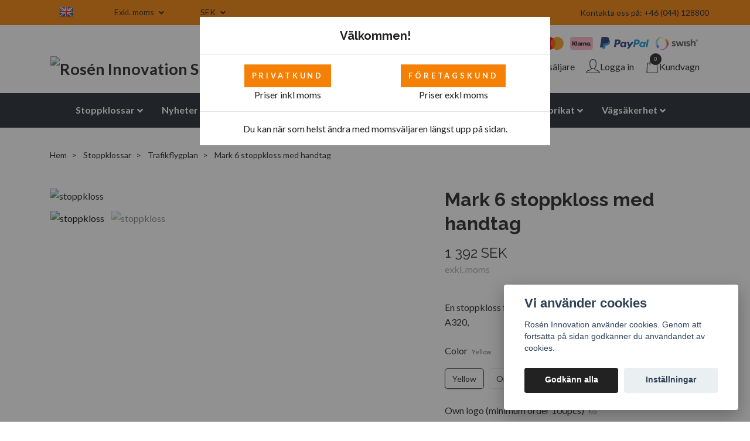

--- FILE ---
content_type: text/html; charset=utf-8
request_url: https://roseninnovation.se/stoppklossar/airliners/mark6r-stoppkloss
body_size: 31740
content:
<!DOCTYPE html>
<html class="no-javascript" lang="sv">
<head><script>var fbPixelEventId = Math.floor(Math.random() * 9000000000) + 1000000000;</script><meta property="ix:host" content="cdn.quickbutik.com/images"><meta http-equiv="Content-Type" content="text/html; charset=utf-8">
<meta name="google-site-verification" content="cdqat5q-nEEnt-mvyYboMb35s-C5AFqcVBUqUpJxoBU">
<title>Stoppkloss Mark 6 med handtag - Rosén Innovation AB</title>
<meta name="author" content="Quickbutik">
<meta name="description" content="En stoppkloss för stora flygplan, t.ex. Boeing 737 eller Airbus A320,">
<meta property="og:description" content="En stoppkloss för stora flygplan, t.ex. Boeing 737 eller Airbus A320,">
<meta property="og:title" content="Stoppkloss Mark 6 med handtag - Rosén Innovation AB">
<meta property="og:url" content="https://roseninnovation.se/stoppklossar/airliners/mark6r-stoppkloss">
<meta property="og:site_name" content="Rosén Innovation SE">
<meta property="og:type" content="website">
<meta property="og:image" content="https://cdn.quickbutik.com/images/19641j/products/5f512e3721de3.jpeg">
<meta property="twitter:card" content="summary">
<meta property="twitter:title" content="Rosén Innovation SE">
<meta property="twitter:description" content="En stoppkloss för stora flygplan, t.ex. Boeing 737 eller Airbus A320,">
<meta property="twitter:image" content="https://cdn.quickbutik.com/images/19641j/products/5f512e3721de3.jpeg">
<meta name="viewport" content="width=device-width, initial-scale=1, maximum-scale=1">
<script>document.documentElement.classList.remove('no-javascript');</script><!-- Vendor Assets --><link rel="stylesheet" href="https://use.fontawesome.com/releases/v5.10.0/css/all.css">
<link href="https://storage.quickbutik.com/stores/19641j/templates/nova-86/css/assets.min.css?46510" rel="stylesheet">
<!-- Theme Stylesheet --><link href="https://storage.quickbutik.com/stores/19641j/templates/nova-86/css/theme-main.css?46510" rel="stylesheet">
<link href="https://storage.quickbutik.com/stores/19641j/templates/nova-86/css/theme-sub.css?46510" rel="stylesheet">
<link href="https://storage.quickbutik.com/stores/19641j/templates/nova-86/css/custom.css?46510" rel="stylesheet">
<!-- Google Fonts --><link href="//fonts.googleapis.com/css?family=Lato:400,700%7CRaleway:400,700" rel="stylesheet" type="text/css"  media="all" /><!-- Favicon--><link rel="icon" type="image/png" href="https://cdn.quickbutik.com/images/19641j/templates/nova-86/assets/favicon.png?s=46510&auto=format">
<link rel="canonical" href="https://roseninnovation.se/stoppklossar/airliners/mark6r-stoppkloss">
<!-- Tweaks for older IEs--><!--[if lt IE 9]>
      <script src="https://oss.maxcdn.com/html5shiv/3.7.3/html5shiv.min.js"></script>
      <script src="https://oss.maxcdn.com/respond/1.4.2/respond.min.js"></script
    ><![endif]-->	<!-- Google tag (gtag.js) -->
<script async src="https://www.googletagmanager.com/gtag/js?id=G-41HHWNWH52"></script>
<script>
  window.dataLayer = window.dataLayer || [];
  function gtag(){dataLayer.push(arguments);}
  gtag('js', new Date());

  gtag('config', 'G-41HHWNWH52');
</script>
<!-- Google Tag Manager -->
<script>(function(w,d,s,l,i){w[l]=w[l]||[];w[l].push({'gtm.start':
new Date().getTime(),event:'gtm.js'});var f=d.getElementsByTagName(s)[0],
j=d.createElement(s),dl=l!='dataLayer'?'&l='+l:'';j.async=true;j.src=
'https://www.googletagmanager.com/gtm.js?id='+i+dl;f.parentNode.insertBefore(j,f);
})(window,document,'script','dataLayer','GTM-K5JMTM4');</script>
<!-- End Google Tag Manager -->
<script type="text/javascript" src="//widget.trustpilot.com/bootstrap/v5/tp.widget.bootstrap.min.js"></script>
<meta name="facebook-domain-verification" content="kxefyxqu7adjqcf06r29qacmo3e6ks" />
<!-- Hotjar Tracking Code for roseninnovation.se -->
<script>
    (function(h,o,t,j,a,r){
        h.hj=h.hj||function(){(h.hj.q=h.hj.q||[]).push(arguments)};
        h._hjSettings={hjid:2403254,hjsv:6};
        a=o.getElementsByTagName('head')[0];
        r=o.createElement('script');r.async=1;
        r.src=t+h._hjSettings.hjid+j+h._hjSettings.hjsv;
        a.appendChild(r);
    })(window,document,'https://static.hotjar.com/c/hotjar-','.js?sv=');
</script>

<!-- Global site tag (gtag.js) - Google Ads: 739986285 --> <script async src="https://www.googletagmanager.com/gtag/js?id=AW-739986285"></script> <script> window.dataLayer = window.dataLayer || []; function gtag(){dataLayer.push(arguments);} gtag('js', new Date()); gtag('config', 'AW-739986285'); </script>

<meta name="google-site-verification" content="6B_Gimfu-XOmtu_vMI3YQGUdEZy42RXpaZLBc4qe35M" />
<style>.hide { display: none; }</style>
<script type="text/javascript" defer>document.addEventListener('DOMContentLoaded', () => {
    document.body.setAttribute('data-qb-page', 'product');
});</script><script src="/assets/shopassets/cookieconsent/cookieconsent.js?v=230"></script>
<style>
    :root {
        --cc-btn-primary-bg: #222222 !important;
        --cc-btn-primary-text: #fff !important;
        --cc-btn-primary-hover-bg: #222222 !important;
        --cc-btn-primary-hover-text: #fff !important;
    }
</style>
<style>
    html.force--consent,
    html.force--consent body{
        height: auto!important;
        width: 100vw!important;
    }
</style>

    <script type="text/javascript">
    var qb_cookieconsent = initCookieConsent();
    var qb_cookieconsent_blocks = [{"title":"Vi anv\u00e4nder cookies","description":"Ros\u00e9n Innovation anv\u00e4nder cookies. Genom att forts\u00e4tta p\u00e5 sidan godk\u00e4nner du anv\u00e4ndandet av cookies."},{"title":"N\u00f6dv\u00e4ndiga cookies *","description":"Dessa cookies \u00e4r n\u00f6dv\u00e4ndiga f\u00f6r att butiken ska fungera korrekt och g\u00e5r inte att st\u00e4nga av utan att beh\u00f6va l\u00e4mna denna webbplats. De anv\u00e4nds f\u00f6r att funktionalitet som t.ex. varukorg, skapa ett konto och annat ska fungera korrekt.","toggle":{"value":"basic","enabled":true,"readonly":true}},{"title":"Statistik och prestanda","description":"Dessa cookies g\u00f6r att vi kan r\u00e4kna bes\u00f6k och trafik och d\u00e4rmed ta reda p\u00e5 saker som vilka sidor som \u00e4r mest popul\u00e4ra och hur bes\u00f6karna r\u00f6r sig p\u00e5 v\u00e5r webbplats. All information som samlas in genom dessa cookies \u00e4r sammanst\u00e4lld, vilket inneb\u00e4r att den \u00e4r anonym. Om du inte till\u00e5ter dessa cookies kan vi inte ge dig en lika skr\u00e4ddarsydd upplevelse.","toggle":{"value":"analytics","enabled":false,"readonly":false},"cookie_table":[{"col1":"_ga","col2":"google.com","col3":"2 years","col4":"Google Analytics"},{"col1":"_gat","col2":"google.com","col3":"1 minute","col4":"Google Analytics"},{"col1":"_gid","col2":"google.com","col3":"1 day","col4":"Google Analytics"}]},{"title":"Marknadsf\u00f6ring","description":"Dessa cookies st\u00e4lls in via v\u00e5r webbplats av v\u00e5ra annonseringspartner f\u00f6r att skapa en profil f\u00f6r dina intressen och visa relevanta annonser p\u00e5 andra webbplatser. De lagrar inte direkt personlig information men kan identifiera din webbl\u00e4sare och internetenhet. Om du inte till\u00e5ter dessa cookies kommer du att uppleva mindre riktad reklam.","toggle":{"value":"marketing","enabled":false,"readonly":false}}];
</script>
    <!-- Google Tag Manager -->
    <script>
    window.dataLayer = window.dataLayer || [];

    // Set default consent state
    dataLayer.push({
        'event': 'default_consent',
        'consent': {
            'analytics_storage': 'denied',
            'ad_storage': 'denied',
            'ad_user_data': 'denied',
            'ad_personalization': 'denied',
            'wait_for_update': 500
        }
    });

    // Check for existing consent on page load
    if (typeof qb_cookieconsent !== 'undefined') {
        const getConsentLevel = (category) => qb_cookieconsent.allowedCategory(category) ? 'granted' : 'denied';

        dataLayer.push({
            'event': 'update_consent',
            'consent': {
                'analytics_storage': getConsentLevel('analytics'),
                'ad_storage': getConsentLevel('marketing'),
                'ad_user_data': getConsentLevel('marketing'),
                'ad_personalization': getConsentLevel('marketing')
            }
        });
    }

    // Initialize GTM
    (function(w,d,s,l,i){w[l]=w[l]||[];w[l].push({'gtm.start':
    new Date().getTime(),event:'gtm.js'});var f=d.getElementsByTagName(s)[0],
    j=d.createElement(s),dl=l!='dataLayer'?'&l='+l:'';j.async=true;j.src=
    'https://www.googletagmanager.com/gtm.js?id='+i+dl;f.parentNode.insertBefore(j,f);
    })(window,document,'script','dataLayer','GTM-K5JMTM4');

    // Handle consent updates for GTM
    document.addEventListener('QB_CookieConsentAccepted', function(event) {
        const cookie = qbGetEvent(event).cookie;
        const getConsentLevel = (level) => (cookie && cookie.level && cookie.level.includes(level)) ? 'granted' : 'denied';

        dataLayer.push({
            'event': 'update_consent',
            'consent': {
                'analytics_storage': getConsentLevel('analytics'),
                'ad_storage': getConsentLevel('marketing'),
                'ad_user_data': getConsentLevel('marketing'),
                'ad_personalization': getConsentLevel('marketing')
            }
        });
    });
    </script>
    <!-- End Google Tag Manager -->

    <!-- Google Tag Manager (noscript) -->
    <noscript><iframe src="https://www.googletagmanager.com/ns.html?id=GTM-K5JMTM4"
    height="0" width="0" style="display:none;visibility:hidden"></iframe></noscript>
    <!-- End Google Tag Manager (noscript) -->
    <!-- Google Analytics 4 -->
    <script async src="https://www.googletagmanager.com/gtag/js?id=G-41HHWNWH52"></script>
    <script>
        window.dataLayer = window.dataLayer || [];
        function gtag(){dataLayer.push(arguments);}

        gtag('consent', 'default', {
            'analytics_storage': 'denied',
            'ad_storage': 'denied',
            'ad_user_data': 'denied',
            'ad_personalization': 'denied',
            'wait_for_update': 500,
        });

        const getConsentForCategory = (category) => (typeof qb_cookieconsent == 'undefined' || qb_cookieconsent.allowedCategory(category)) ? 'granted' : 'denied';

        if (typeof qb_cookieconsent == 'undefined' || qb_cookieconsent.allowedCategory('analytics') || qb_cookieconsent.allowedCategory('marketing')) {
            const analyticsConsent = getConsentForCategory('analytics');
            const marketingConsent = getConsentForCategory('marketing');

            gtag('consent', 'update', {
                'analytics_storage': analyticsConsent,
                'ad_storage': marketingConsent,
                'ad_user_data': marketingConsent,
                'ad_personalization': marketingConsent,
            });
        }

        // Handle consent updates for GA4
        document.addEventListener('QB_CookieConsentAccepted', function(event) {
            const cookie = qbGetEvent(event).cookie;
            const getConsentLevel = (level) => (cookie && cookie.level && cookie.level.includes(level)) ? 'granted' : 'denied';

            gtag('consent', 'update', {
                'analytics_storage': getConsentLevel('analytics'),
                'ad_storage': getConsentLevel('marketing'),
                'ad_user_data': getConsentLevel('marketing'),
                'ad_personalization': getConsentLevel('marketing'),
            });
        });

        gtag('js', new Date());
        gtag('config', 'G-41HHWNWH52', { 'allow_enhanced_conversions' : true } );
gtag('config', 'AW-739986285', { 'allow_enhanced_conversions' : true } );
gtag('event', 'page_view', JSON.parse('{"ecomm_pagetype":"product","ecomm_prodid":"829","ecomm_totalvalue":1391.5,"currency":"SEK","send_to":"AW-739986285"}'));
gtag('event', 'view_item', JSON.parse('{"currency":"SEK","value":"1391.50","items":[{"item_name":"Mark 6 stoppkloss med handtag","item_id":"829","price":"1391.50","item_category":"Trafikflygplan","item_variant":"Yellow","quantity":"1","description":"<p>Mark 6 stoppkloss med handtag<\/p><ul><li>Eliminerar skador orsakade av fr&auml;mmande f&ouml;rem&aring;l (FOD)<\/li><li>Boeing 737, 777 eller Airbus A330, A320 eller liknande<\/li><li>&Ouml;verensst&auml;mmer med SAE AIR4905A-standarden.<\/li><li>Mark 6 stoppkloss klarar ett tryck p&aring; 200 ton.<\/li><li>F&ouml;rb&auml;ttrar ramptj&auml;nsterna.<\/li><li>V&auml;der- och n&ouml;tningsbest&auml;ndig<\/li><li>Resistent mot flygbr&auml;nslen, oljor och sm&ouml;rjmedel.<\/li><li>Ruttnar inte, spricker inte och splittras inte som tr&auml;.<\/li><li>Tv&aring;komponents superstark polyuretan<\/li><li>Ingjutna gula och orange f&auml;rger med h&ouml;g synlighet.<\/li><li>L&auml;tt vikt<\/li><li>100 % &aring;tervinningsbart<\/li><li>2 &aring;rs garanti<\/li><\/ul><p><strong>Stoppkloss med innovativ reflex - n&auml;r s&auml;kerheten inte f&aring;r gl&ouml;mmas bort.<\/strong><\/p><p>Mark 6 stoppkloss &auml;r utformad f&ouml;r stora flygplan, t.ex. Boeing 737 eller Airbus A320, och flygutrustning. Produkten &auml;r tillverkad av mycket slitstark och l&auml;ttviktig polyuretan. Materialet &auml;r motst&aring;ndskraftigt mot extrema v&auml;derf&ouml;rh&aring;llanden, oljor, drivmedel samt har en h&ouml;g riv- och n&ouml;tningsbest&auml;ndighet. Tack vare materialets egenskaper kommer blocket aldrig att ruttna, spricka eller spricka. Tester har visat att Mark 6 stoppkloss klarar mer hjulkraft &auml;n konventionella gummiblock. En reflex &auml;r placerad p&aring; eatch-sidan av den yttersta delen av kilen f&ouml;r att ytterligare visualisera blocket om det skulle placeras bakom ett hjul. Tack vare blockets form &auml;r det l&auml;tt att placera det p&aring; r&auml;tt st&auml;lle. Materialet &auml;r 100 % &aring;tervinningsbart.<\/p>","image_url":"https%3A%2F%2Fcdn.quickbutik.com%2Fimages%2F19641j%2Fproducts%2F5f512e3721de3.jpeg"}]}'));

        const gaClientIdPromise = new Promise(resolve => {
            gtag('get', 'G-41HHWNWH52', 'client_id', resolve);
        });
        const gaSessionIdPromise = new Promise(resolve => {
            gtag('get', 'G-41HHWNWH52', 'session_id', resolve);
        });

        Promise.all([gaClientIdPromise, gaSessionIdPromise]).then(([gaClientId, gaSessionId]) => {
            var checkoutButton = document.querySelector("a[href='/cart/index']");
            if (checkoutButton) {
                checkoutButton.onclick = function() {
                    var query = new URLSearchParams({
                        ...(typeof qb_cookieconsent == 'undefined' || qb_cookieconsent.allowedCategory('analytics') ? {
                            gaClientId,
                            gaSessionId,
                        } : {}),
                        consentCategories: [
                            ...(typeof qb_cookieconsent == 'undefined' || qb_cookieconsent.allowedCategory('analytics')) ? ['analytics'] : [],
                            ...(typeof qb_cookieconsent == 'undefined' || qb_cookieconsent.allowedCategory('marketing')) ? ['marketing'] : [],
                        ],
                    });
                    this.setAttribute("href", "/cart/index?" + query.toString());
                };
            }
        });
    </script>
    <!-- End Google Analytics 4 --></head>
<body>
    <header class="header">
<!-- Section: Top Bar-->
<div class="top-bar  text-sm">
  <div class="container py-2">
    <div class="row align-items-center">
      <div class="col-12 col-lg-auto">

        <ul class="row mb-0 justify-content-center justify-content-lg-start list-unstyled align-items-center">

          <!-- Component: Language Dropdown-->
          <li class="list-inline-item col-auto">
            <div class="dropdown px-3">
                <a href="https://www.roseninnovation.com/">
                  <img class="svg-icon navbar-icon w-auto" src="/assets/shopassets/flags/24/en.png"
                    alt="en Flag" />
                </a>
            </div>
        </li>

          <!-- Component: Tax Dropdown-->
          <li class="col-auto align-items-center">
            <div class="dropdown px-3">
              <a id="taxDropdown" href="#" data-toggle="dropdown" data-display="static" aria-haspopup="true"
                aria-expanded="false" class="dropdown-toggle topbar-link">
                Exkl. moms
              </a>

              <div aria-labelledby="taxDropdown" class="dropdown-menu dropdown-menu-left">
                <a class="taxlink dropdown-item" title="Priser är inkl. moms. Klicka för att växla om till exkl. moms."
                  href="?tax-reverse">
                  Inkl. moms
                </a>
              </div>

            </div>
          </li>


          <!-- Currency Dropdown-->
          <li class="list-inline-item col-auto">
            <div class="dropdown px-3 ml-0">
              <a id="currencyDropdown" href="#" data-toggle="dropdown" data-display="static" aria-haspopup="true"
                aria-expanded="false" class="dropdown-toggle topbar-link">
                SEK
              </a>
              <div class="dropdown-menu dropdown-menu-left">
                <a href="https://roseninnovation.se/stoppklossar/airliners/mark6r-stoppkloss?currency=DKK" class="dropdown-item">DKK</a>
                <a href="https://roseninnovation.se/stoppklossar/airliners/mark6r-stoppkloss?currency=NOK" class="dropdown-item">NOK</a>
                <a href="https://roseninnovation.se/stoppklossar/airliners/mark6r-stoppkloss?currency=SEK" class="dropdown-item">SEK</a>
              </div>
            </div>
          </li>
          <li class="col-auto">
          <div class="d-flex nowrap align-items-center">
            <div class="trustpilot-widget" data-locale="en-US" data-template-id="5419b6a8b0d04a076446a9ad" data-businessunit-id="5c8fda80f8cac1000103d5e3" data-style-height="24px" data-style-width="100%" data-theme="light" id="trustpilot-widget-trustbox-0"><a href="https://se.trustpilot.com/review/roseninnovation.com" target="_blank" rel="noopener">Trustpilot</a></div>
            </div>
        </li>

        </ul>

      </div>
      
      <!-- Component: Top information -->
      <div class="mt-2 mt-lg-0 col-12 col-lg d-none d-sm-flex text-center text-lg-right px-0">
        <span class="w-100">Kontakta oss på: +46 (044) 128800</span>
      </div>

    </div>
  </div>
</div>
<!-- /Section: Top Bar -->

<!-- Section: Main Header -->
<nav class="navbar-expand-lg navbar-light">
  <div class="container pt-lg-3">
    <div class="row">
    <div class="col-12 header-pay">
                       
            <div class="text-center text-lg-right">
              <img class="icon-payment px-1 col" src="/assets/shopassets/paylogos/payment-visa-blue.svg"
                alt="Payment with Visa" />
              <img class="icon-payment px-1 col"
                src="/assets/shopassets/paylogos/payment-mastercard.svg"
                alt="Payment with Mastercard in white color" />
              <img class="icon-payment px-1 col"
                src="/assets/shopassets/paylogos/payment-klarna.svg" alt="Payment with Klarna" />
              <img class="icon-payment px-1 col"
                src="/assets/shopassets/paylogos/payment-paypal-color.svg" alt="Payment with Paypal" />
              <img class="icon-payment px-1 col"
                src="/assets/shopassets/paylogos/payment-swish.png" alt="Payment with Swish" />
            </div>
           
        </div>
      <div class="navbar col-12">
        <div class="list-inline-item order-0 d-lg-none col-auto p-0">
          <a href="#" data-toggle="modal" data-target="#sidebarLeft" class="text-hover-primary">
            <svg class="svg-icon navbar-icon">
              <use xlink:href="#menu-hamburger-1"></use>
            </svg>
          </a>
        </div>
        
          <a href="https://roseninnovation.se" title="Rosén Innovation SE"
            class="navbar-brand order-1 order-lg-1 text-center text-md-left col-auto p-0">
            
            <img alt="Rosén Innovation SE" class="img-fluid img-logo"
              src="https://cdn.quickbutik.com/images/19641j/templates/nova-86/assets/logo.png?s=46510&auto=format">
          </a>
          
        <form action="/shop/search" method="get"
          class="d-lg-flex order-lg-2 d-none my-lg-0 flex-grow-1 top-searchbar text-center col-auto px-4">
          <div class="search-wrapper input-group">
            <input type="text" name="s" placeholder="Sök produkt" aria-label="Search"
              aria-describedby="button-search-desktop" class="form-control pl-3 border-0" />
            <div class="input-group-append ml-0">
              <button id="button-search-desktop" type="submit" class="btn py-0 btn-underlined border-0">
                <svg class="svg-icon navbar-icon">
                  <use xlink:href="#search-1"></use>
                </svg>
              </button>
            </div>
          </div>
        </form>
        <ul class="list-inline order-2 order-lg-3 mb-0 text-right col-auto p-0">

          <li class="list-inline-item mr-3 d-lg-inline-block d-none">
            <a href="/sidor/aterforsaljare" class="text-hover-primary position-relative d-flex align-items-center">
              <svg class="svg-icon navbar-icon">
                <use xlink:href="#quality-1"></use>
              </svg>
              <span class="color-text-base">Återförsäljare</span>
            </a>
          </li>

          <li class="list-inline-item mr-3 d-lg-inline-block d-none">
            <a href="/customer/login" class="text-hover-primary p-0 d-flex align-items-center">
              <svg class="svg-icon navbar-icon">
                <use xlink:href="#avatar-1"></use>
              </svg>
              <span
                class="color-text-base">Logga in</span>
            </a>
          </li>

          <li class="list-inline-item">
            <a href="#" data-toggle="modal" data-target="#sidebarCart"
              class="position-relative text-hover-primary d-flex align-items-center">
              <svg class="svg-icon navbar-icon">
                <use xlink:href="#shopping-bag-1"></use>
              </svg>
              <div class="navbar-icon-badge icon-count text-white primary-bg basket-count-items">0
              </div>
              <span class="d-none d-sm-inline color-text-base">Kundvagn
                </span>
            </a>
          </li>
        </ul>
      </div>
    </div>
  </div>

  <div class="navbar-bg mainmenu_font_size">
    <ul class="container navbar-nav d-none d-lg-flex mt-lg-0 py-2 justify-content-center flex-wrap">
      <li class="nav-item has-dropdown on-hover">
        <a href="/stoppklossar" aria-haspopup="true" aria-expanded="false" class="nav-link dropdown-toggle">Stoppklossar</a>

        <ul class="dropdown-menu dropdown-menu-first">



          <li><a class="dropdown-item " href="/stoppklossar/widebody-airliners">Widebody</a></li>



          <li><a class="dropdown-item " href="/stoppklossar/airliners">Trafikflygplan</a></li>



          <li><a class="dropdown-item " href="/stoppklossar/jets-gse">Jets / GSE</a></li>



          <li><a class="dropdown-item " href="/stoppklossar/helikopter">Helikopter</a></li>



          <li><a class="dropdown-item " href="/smaflygplan">Småflygplan</a></li>



          <li><a class="dropdown-item " href="/stoppklossar/reservdelar-chocks">Reservdelar</a></li>


        </ul>
      </li>
      <li class="nav-item ">
        <a href="/nyheter" title="Nyheter" class="nav-link ">Nyheter</a>
      </li>
      <li class="nav-item ">
        <a href="https://roseninnovation.se/blogg" title="Blogg" class="nav-link ">Blogg</a>
      </li>
      <li class="nav-item has-dropdown on-hover">
        <a href="/ergonomiska-stamattor" aria-haspopup="true" aria-expanded="false" class="nav-link dropdown-toggle">Mattor</a>

        <ul class="dropdown-menu dropdown-menu-first">



          <li class="dropdown-submenu position-relative">
            <a id="categoryDropdown187" href="#" data-toggle="dropdown" aria-haspopup="true" aria-expanded="false"
              class="dropdown-item dropdown-toggle" data-display="static">Ergonomiska ståmattor</a>

            <ul aria-labelledby="categoryDropdown187"
              class="dropdown-menu dropdown-menu-alignright">
              <li><a href="/ergonomiska-stamattor/entremattor" class=" dropdown-item">Entrématta</a></li>
              <li><a href="/ergonomiska-stamattor/ergonomiska-mattor-entremattor-gummi" class=" dropdown-item">Entrématta - Gummi</a></li>
              <li><a href="/ergonomiska-stamattor/vatrums-mattor" class=" dropdown-item">Våtrum</a></li>
              <li><a href="/ergonomiska-stamattor/klibbmatta" class=" dropdown-item">Klibbmatta</a></li>
              <li><a href="/ergonomiska-stamattor/ergonomisk-matta-hemma" class=" dropdown-item">Hemmet</a></li>
              <li><a href="/ergonomiska-stamattor/ergonomisk-ballansplatta" class=" dropdown-item">Balansplatta </a></li>
              <li><a href="/ergonomiska-stamattor/mattor-for-industri" class=" dropdown-item">Industrimattor</a></li>
              <li><a href="/ergonomiska-stamattor/lager-butik" class=" dropdown-item">Butik och Lager</a></li>
              <li><a href="/ergonomiska-stamattor/mattor-for-kontor" class=" dropdown-item">Kontor/Offentliga miljöer</a></li>
              <li><a href="/ergonomiska-stamattor/mattor-for-frisor-barberare" class=" dropdown-item">Frisör</a></li>
              <li><a href="/ergonomiska-stamattor/mattor-for-svetsning" class=" dropdown-item">Svetsning</a></li>
            </ul>
          </li>




          <li><a class="dropdown-item " href="/ergonomiska-stamattor/gummimatta">Gummidukar/gummimattor</a></li>



          <li><a class="dropdown-item " href="/ergonomiska-stamattor/fitnessmattor">Pusselmatta/fitnessmatta</a></li>



          <li><a class="dropdown-item " href="/ergonomiska-stamattor/varmemattor">Värmemattor</a></li>



          <li class="dropdown-submenu position-relative">
            <a id="categoryDropdown203" href="#" data-toggle="dropdown" aria-haspopup="true" aria-expanded="false"
              class="dropdown-item dropdown-toggle" data-display="static">Stallmattor</a>

            <ul aria-labelledby="categoryDropdown203"
              class="dropdown-menu dropdown-menu-alignright">
              <li><a href="/stallmattor/stallmattor-hast" class=" dropdown-item">För Hästar</a></li>
              <li><a href="/stallmattor/stallmattor-kor" class=" dropdown-item">För Kor</a></li>
            </ul>
          </li>



        </ul>
      </li>
      <li class="nav-item has-dropdown on-hover">
        <a href="/bilverkstad" aria-haspopup="true" aria-expanded="false" class="nav-link dropdown-toggle">Bilverkstad</a>

        <ul class="dropdown-menu dropdown-menu-first">



          <li class="dropdown-submenu position-relative">
            <a id="categoryDropdown139" href="#" data-toggle="dropdown" aria-haspopup="true" aria-expanded="false"
              class="dropdown-item dropdown-toggle" data-display="static">Garage och bensinstationer</a>

            <ul aria-labelledby="categoryDropdown139"
              class="dropdown-menu dropdown-menu-alignright">
              <li><a href="/bilverkstad/utrustning/pafyllningssystem" class=" dropdown-item">Påfyllningssystem</a></li>
              <li><a href="/bilverkstad/utrustning/fatpumpar" class=" dropdown-item">Fatpumpar</a></li>
              <li><a href="/bilverkstad/utrustning/trattar" class=" dropdown-item">Trattar</a></li>
              <li><a href="/bilverkstad/utrustning/oljesamlare" class=" dropdown-item">Oljesamlare</a></li>
              <li><a href="/bilverkstad/utrustning/matkannor" class=" dropdown-item">Mätkannor</a></li>
              <li><a href="/bilverkstad/utrustning/vattenkannor-hinkar-och-tillbehor" class=" dropdown-item">Vattenkannor, hinkar och tillbehör</a></li>
              <li><a href="/bilverkstad/utrustning/avgassugare-och-tillbehor" class=" dropdown-item">Avgassugare och tillbehör</a></li>
              <li><a href="/bilverkstad/utrustning/bensinstations-serviceforemal" class=" dropdown-item">Bensinstations serviceföremål</a></li>
              <li><a href="/bilverkstad/utrustning/samskinnsmanglar" class=" dropdown-item">Sämskinnsmanglar</a></li>
              <li><a href="/bilverkstad/utrustning/bromsluftare" class=" dropdown-item">Bromsluftare</a></li>
              <li><a href="/bilverkstad/utrustning/adapter-for-bromsluftare" class=" dropdown-item">Adapter för bromsluftare</a></li>
              <li><a href="/bilverkstad/utrustning/oljeuppsamlare-och-vakuumpumpar" class=" dropdown-item">Oljeuppsamlare och vakuumpumpar</a></li>
            </ul>
          </li>




          <li class="dropdown-submenu position-relative">
            <a id="categoryDropdown107" href="#" data-toggle="dropdown" aria-haspopup="true" aria-expanded="false"
              class="dropdown-item dropdown-toggle" data-display="static">Tryckluftsverktyg och tillbehör</a>

            <ul aria-labelledby="categoryDropdown107"
              class="dropdown-menu dropdown-menu-alignright">
              <li><a href="/bilverkstad/pneumatiska-verktyg-och-tillbehor/slanghallare" class=" dropdown-item">Slanghållare</a></li>
              <li><a href="/bilverkstad/pneumatiska-verktyg-och-tillbehor/slang-och-kabelvindor" class=" dropdown-item">Slang- och kabelvindor</a></li>
              <li><a href="/bilverkstad/pneumatiska-verktyg-och-tillbehor/tryckluftsverktyg" class=" dropdown-item">Tryckluftsverktyg</a></li>
              <li><a href="/bilverkstad/pneumatiska-verktyg-och-tillbehor/dacktryck-och-luftpafyllning" class=" dropdown-item">Däcktryck och luftpåfyllning</a></li>
            </ul>
          </li>




          <li class="dropdown-submenu position-relative">
            <a id="categoryDropdown100" href="#" data-toggle="dropdown" aria-haspopup="true" aria-expanded="false"
              class="dropdown-item dropdown-toggle" data-display="static">Lyftklossar</a>

            <ul aria-labelledby="categoryDropdown100"
              class="dropdown-menu dropdown-menu-alignright">
              <li><a href="/bilverkstad/sv-lyftklossar" class=" dropdown-item">Svarta Lättvikt Lyftklossar</a></li>
              <li><a href="/bilverkstad/greenlinelyftblock" class=" dropdown-item">Greenline 100 Lyftklossar Lättvikt</a></li>
              <li><a href="/bilverkstad/polymer-lyftklossar" class=" dropdown-item">PE Lyftblock Saxlyft</a></li>
              <li><a href="/bilverkstad/lyftblock-massiva" class=" dropdown-item">Massiva Svarta</a></li>
              <li><a href="/bilverkstad/lyftblock-massiva-recycling" class=" dropdown-item">Massiva Lyftklossar i återvunnet polyuretan</a></li>
              <li><a href="/bilverkstad/gummiklossar" class=" dropdown-item">Gummipads</a></li>
            </ul>
          </li>




          <li class="dropdown-submenu position-relative">
            <a id="categoryDropdown109" href="#" data-toggle="dropdown" aria-haspopup="true" aria-expanded="false"
              class="dropdown-item dropdown-toggle" data-display="static">Runt om batteriet</a>

            <ul aria-labelledby="categoryDropdown109"
              class="dropdown-menu dropdown-menu-alignright">
              <li><a href="/bilverkstad/runt-om-batteriet/batteritestare" class=" dropdown-item">Batteritestare</a></li>
              <li><a href="/bilverkstad/runt-om-batteriet/batteritillbehor" class=" dropdown-item">Batteritillbehör</a></li>
            </ul>
          </li>




          <li class="dropdown-submenu position-relative">
            <a id="categoryDropdown110" href="#" data-toggle="dropdown" aria-haspopup="true" aria-expanded="false"
              class="dropdown-item dropdown-toggle" data-display="static">Diagnostik och testning av motorer</a>

            <ul aria-labelledby="categoryDropdown110"
              class="dropdown-menu dropdown-menu-alignright">
              <li><a href="/bilverkstad/utrustning-for-diagnostik-och-testning-av-motorer/tryckvakuumpumpar-och-tillbehor" class=" dropdown-item">Tryckvakuumpumpar och tillbehör</a></li>
              <li><a href="/bilverkstad/utrustning-for-diagnostik-och-testning-av-motorer/lackagesokare-ac" class=" dropdown-item">Läckagesökare AC</a></li>
              <li><a href="/bilverkstad/utrustning-for-diagnostik-och-testning-av-motorer/87-reservdelar" class=" dropdown-item">Reservdelar</a></li>
              <li><a href="/bilverkstad/utrustning-for-diagnostik-och-testning-av-motorer/tandstallningslampor" class=" dropdown-item">Tändställningslampor</a></li>
              <li><a href="/bilverkstad/utrustning-for-diagnostik-och-testning-av-motorer/test-och-matutrustning" class=" dropdown-item">Test- och mätutrustning</a></li>
              <li><a href="/bilverkstad/utrustning-for-diagnostik-och-testning-av-motorer/bromvatsketestare" class=" dropdown-item">Bromvätsketestare</a></li>
              <li><a href="/bilverkstad/utrustning-for-diagnostik-och-testning-av-motorer/boroskop" class=" dropdown-item">Boroskop</a></li>
              <li><a href="/bilverkstad/utrustning-for-diagnostik-och-testning-av-motorer/termometrar" class=" dropdown-item">Termometrar</a></li>
              <li><a href="/bilverkstad/utrustning-for-diagnostik-och-testning-av-motorer/kompressionstestare-och-tillbehor" class=" dropdown-item">Kompressionstestare och tillbehör</a></li>
            </ul>
          </li>




          <li class="dropdown-submenu position-relative">
            <a id="categoryDropdown111" href="#" data-toggle="dropdown" aria-haspopup="true" aria-expanded="false"
              class="dropdown-item dropdown-toggle" data-display="static">Fordonselektronik</a>

            <ul aria-labelledby="categoryDropdown111"
              class="dropdown-menu dropdown-menu-alignright">
              <li><a href="/bilverkstad/fordonselektronik/stromtang" class=" dropdown-item">Strömtång</a></li>
              <li><a href="/industri" class=" dropdown-item">Industri</a></li>
              <li><a href="/bilverkstad/fordonselektronik/multimetrar" class=" dropdown-item">Multimetrar</a></li>
              <li><a href="/bilverkstad/fordonselektronik/testinstrument" class=" dropdown-item">Testinstrument</a></li>
              <li><a href="/bilverkstad/fordonselektronik/testkablar" class=" dropdown-item">Testkontakter och Testkablar</a></li>
              <li><a href="/bilverkstad/fordonselektronik/kontaktrengoring" class=" dropdown-item">Kontaktrengöring</a></li>
              <li><a href="/bilverkstad/fordonselektronik/46-tillbehor" class=" dropdown-item">Tillbehör</a></li>
            </ul>
          </li>




          <li><a class="dropdown-item " href="/bilverkstad/lyftblocksvart">Pallbockar</a></li>



          <li><a class="dropdown-item " href="/bilverkstad/verkstads-uttrustning">Liggbrädor för arbete under bilen</a></li>



          <li><a class="dropdown-item " href="/domkrafter-och-karosseri">Domkrafter och karosseri</a></li>



          <li><a class="dropdown-item " href="/bilverkstad/ramper">Påkörsramp billyftar</a></li>



          <li class="dropdown-submenu position-relative">
            <a id="categoryDropdown106" href="#" data-toggle="dropdown" aria-haspopup="true" aria-expanded="false"
              class="dropdown-item dropdown-toggle" data-display="static">Verktyg för bil</a>

            <ul aria-labelledby="categoryDropdown106"
              class="dropdown-menu dropdown-menu-alignright">
              <li><a href="/bilverkstad/specialverktyg/slipning" class=" dropdown-item">Slipning</a></li>
              <li><a href="/bilverkstad/specialverktyg/slangar-och-klammor" class=" dropdown-item">Slangar och klämmor</a></li>
              <li><a href="/bilverkstad/specialverktyg/elektronik" class=" dropdown-item">Elektronik</a></li>
              <li><a href="/bilverkstad/specialverktyg/55-motor" class=" dropdown-item">Motor</a></li>
              <li><a href="/bilverkstad/specialverktyg/belysning" class=" dropdown-item">Belysning</a></li>
              <li><a href="/bilverkstad/specialverktyg/bromsystem" class=" dropdown-item">Bromsystem</a></li>
              <li><a href="/bilverkstad/specialverktyg/22-vaxellada" class=" dropdown-item">Växellåda</a></li>
              <li><a href="/bilverkstad/specialverktyg/kaross" class=" dropdown-item">Kaross</a></li>
            </ul>
          </li>




          <li class="dropdown-submenu position-relative">
            <a id="categoryDropdown209" href="#" data-toggle="dropdown" aria-haspopup="true" aria-expanded="false"
              class="dropdown-item dropdown-toggle" data-display="static">Handverktyg</a>

            <ul aria-labelledby="categoryDropdown209"
              class="dropdown-menu dropdown-menu-alignright">
              <li><a href="/bilverkstad/handverktyg/tanger" class=" dropdown-item">Tänger</a></li>
              <li><a href="/bilverkstad/handverktyg/verktygssatser" class=" dropdown-item">Verktygssatser</a></li>
              <li><a href="/bilverkstad/handverktyg/hyls-och-insexnycklar" class=" dropdown-item">Hyls- och insexnycklar</a></li>
              <li><a href="/bilverkstad/handverktyg/skruvmejslar" class=" dropdown-item">Skruvmejslar</a></li>
            </ul>
          </li>




          <li class="dropdown-submenu position-relative">
            <a id="categoryDropdown163" href="#" data-toggle="dropdown" aria-haspopup="true" aria-expanded="false"
              class="dropdown-item dropdown-toggle" data-display="static">Hybrid- och Elfordon</a>

            <ul aria-labelledby="categoryDropdown163"
              class="dropdown-menu dropdown-menu-alignright">
              <li><a href="/bilverkstad/hybrid-el/forvaring" class=" dropdown-item">Förvaring</a></li>
              <li><a href="/bilverkstad/hybrid-el/verkstadsutrustning" class=" dropdown-item">Verkstadsutrustning</a></li>
              <li><a href="/bilverkstad/hybrid-el/sakerhet" class=" dropdown-item">Säkerhetsutrustning</a></li>
              <li><a href="/bilverkstad/hybrid-el/isolerade-verktyg" class=" dropdown-item">Isolerade verktyg</a></li>
              <li><a href="/bilverkstad/hybrid-el/elfordon" class=" dropdown-item">Specialverktyg </a></li>
              <li><a href="/bilverkstad/hybrid-el/testutrustning" class=" dropdown-item">Verktyg och testutrustning för högspänning</a></li>
              <li><a href="/bilverkstad/hybrid-el/sakerhetspaket" class=" dropdown-item">Säkerhetspaket</a></li>
            </ul>
          </li>




          <li class="dropdown-submenu position-relative">
            <a id="categoryDropdown218" href="#" data-toggle="dropdown" aria-haspopup="true" aria-expanded="false"
              class="dropdown-item dropdown-toggle" data-display="static">Cykelverktyg och tillbehör</a>

            <ul aria-labelledby="categoryDropdown218"
              class="dropdown-menu dropdown-menu-alignright">
              <li><a href="/bilverkstad/cykelverktyg/cykeltillbehor" class=" dropdown-item">Tillbehör</a></li>
              <li><a href="/bilverkstad/cykelverktyg/cykelbromsar" class=" dropdown-item">Bromsar</a></li>
              <li><a href="/bilverkstad/cykelverktyg/kassettfrihjul" class=" dropdown-item">Kassett/frihjul</a></li>
              <li><a href="/bilverkstad/cykelverktyg/kedja" class=" dropdown-item">Kedja</a></li>
              <li><a href="/bilverkstad/cykelverktyg/vevbottenfaste" class=" dropdown-item">Vev/bottenfäste</a></li>
            </ul>
          </li>




          <li class="dropdown-submenu position-relative">
            <a id="categoryDropdown172" href="#" data-toggle="dropdown" aria-haspopup="true" aria-expanded="false"
              class="dropdown-item dropdown-toggle" data-display="static">Tillbehör till motorcykel</a>

            <ul aria-labelledby="categoryDropdown172"
              class="dropdown-menu dropdown-menu-alignright">
              <li><a href="/bilverkstad/tillbehor-till-motorcykel/styrning-och-fjadring" class=" dropdown-item">Styrning och fjädring</a></li>
              <li><a href="/bilverkstad/tillbehor-till-motorcykel/bromsar" class=" dropdown-item">Bromsar</a></li>
              <li><a href="/bilverkstad/tillbehor-till-motorcykel/hjul-och-dack" class=" dropdown-item">Hjul och Däck</a></li>
              <li><a href="/bilverkstad/tillbehor-till-motorcykel/vaxellada" class=" dropdown-item">Växellåda</a></li>
              <li><a href="/bilverkstad/tillbehor-till-motorcykel/kamaxel" class=" dropdown-item">Kamaxel</a></li>
              <li><a href="/bilverkstad/tillbehor-till-motorcykel/garage-och-verkstad" class=" dropdown-item">Garage och verkstad</a></li>
              <li><a href="/bilverkstad/tillbehor-till-motorcykel/motor" class=" dropdown-item">Motor</a></li>
            </ul>
          </li>



        </ul>
      </li>
      <li class="nav-item ">
        <a href="/battillbehor" title="Båttillbehör" class="nav-link ">Båttillbehör</a>
      </li>
      <li class="nav-item has-dropdown on-hover">
        <a href="/polyuretan-halvfabrikat" aria-haspopup="true" aria-expanded="false" class="nav-link dropdown-toggle">Polyuretan halvfabrikat</a>

        <ul class="dropdown-menu dropdown-menu-first">



          <li><a class="dropdown-item " href="/polyuretan-halvfabrikat/75-polyuretanplattor">Plattor</a></li>



          <li><a class="dropdown-item " href="/polyuretan-halvfabrikat/massiv-stav-i-polyuretan">Rundstavar</a></li>



          <li><a class="dropdown-item " href="/polyuretan-halvfabrikat/massiv-fyrkantstav">Fyrkantstavar</a></li>



          <li><a class="dropdown-item " href="/polyuretan-halvfabrikat/massiv-rektangularstav">Rektangulärstavar</a></li>


        </ul>
      </li>
      <li class="nav-item has-dropdown on-hover">
        <a href="/vagsakerhet" aria-haspopup="true" aria-expanded="false" class="nav-link dropdown-toggle">Vägsäkerhet</a>

        <ul class="dropdown-menu dropdown-menu-first">



          <li><a class="dropdown-item " href="/vagsakerhet/parkeringsstopp">Parkeringsstopp</a></li>



          <li><a class="dropdown-item " href="/vagsakerhet/ovriga-element">Övriga element</a></li>



          <li><a class="dropdown-item " href="/vagsakerhet/trafikoar-refuger">Trafiköar / Refuger</a></li>



          <li><a class="dropdown-item " href="/vagsakerhet/farthinder">Farthinder</a></li>


        </ul>
      </li>
    </ul>
  </div>
</nav>
<!-- /Section: Main Header -->
</header>

<!-- Section: Main Menu -->
<div id="sidebarLeft" tabindex="-1" role="dialog" aria-hidden="true" class="modal fade modal-left">
  <div role="document" class="modal-dialog">
    <div class="modal-content">
      <div class="modal-header pb-0 border-0 d-block">
        <div class="row">
        <form action="/shop/search" method="get" class="col d-lg-flex w-100 my-lg-0 mb-2 pt-1">
          <div class="search-wrapper input-group">
            <input type="text" name="s" placeholder="Sök produkt" aria-label="Search"
              aria-describedby="button-search" class="form-control pl-3 border-0 mobile-search" />
            <div class="input-group-append ml-0">
              <button id="button-search" type="submit" class="btn py-0 btn-underlined border-0">
                <svg class="svg-icon navbar-icon">
                  <use xlink:href="#search-1"></use>
                </svg>
              </button>
            </div>
          </div>
        </form>
        <button type="button" data-dismiss="modal" aria-label="Close" class="close col-auto close-rotate">
          <svg class="svg-icon w-3rem h-3rem svg-icon-light align-middle">
            <use xlink:href="#close-1"></use>
          </svg>
        </button>
        </div>
      </div>
      <div class="modal-body pt-0">
        <div class="px-2 pb-5">

          <ul class="nav flex-column mb-5">

            <li class="nav-item dropdown">

              <a href="/stoppklossar" data-toggle="collapse" data-target="#cat52" aria-haspopup="true"
                aria-expanded="false"
                class="nav-link mobile-nav-link pl-0 mobile-dropdown-toggle dropdown-toggle">Stoppklossar</a>

              <div id="cat52" class="collapse">
                <ul class="nav flex-column ml-3">
                  <li class="nav-item">
                    <a class="nav-link mobile-nav-link pl-0 show-all" href="/stoppklossar" title="Stoppklossar">Visa alla i Stoppklossar</a>
                  </li>
                  <li class="nav-item">
                    <a href="/stoppklossar/widebody-airliners" class="nav-link mobile-nav-link pl-0 ">Widebody</a>
                  </li>

                  <li class="nav-item">
                    <a href="/stoppklossar/airliners" class="nav-link mobile-nav-link pl-0 ">Trafikflygplan</a>
                  </li>

                  <li class="nav-item">
                    <a href="/stoppklossar/jets-gse" class="nav-link mobile-nav-link pl-0 ">Jets / GSE</a>
                  </li>

                  <li class="nav-item">
                    <a href="/stoppklossar/helikopter" class="nav-link mobile-nav-link pl-0 ">Helikopter</a>
                  </li>

                  <li class="nav-item">
                    <a href="/smaflygplan" class="nav-link mobile-nav-link pl-0 ">Småflygplan</a>
                  </li>

                  <li class="nav-item">
                    <a href="/stoppklossar/reservdelar-chocks" class="nav-link mobile-nav-link pl-0 ">Reservdelar</a>
                  </li>


                </ul>
              </div>
            </li>


            <li class="nav-item ">
              <a href="/nyheter" title="Nyheter" class="nav-link mobile-nav-link pl-0">Nyheter</a>
            </li>


            <li class="nav-item ">
              <a href="https://roseninnovation.se/blogg" title="Blogg" class="nav-link mobile-nav-link pl-0">Blogg</a>
            </li>



            <li class="nav-item dropdown">

              <a href="/ergonomiska-stamattor" data-toggle="collapse" data-target="#cat184" aria-haspopup="true"
                aria-expanded="false"
                class="nav-link mobile-nav-link pl-0 mobile-dropdown-toggle dropdown-toggle">Mattor</a>

              <div id="cat184" class="collapse">
                <ul class="nav flex-column ml-3">
                  <li class="nav-item">
                    <a class="nav-link mobile-nav-link pl-0 show-all" href="/ergonomiska-stamattor" title="Mattor">Visa alla i Mattor</a>
                  </li>

                  <li class="nav-item dropdown">
                    <a href="#" data-target="#subcat187" data-toggle="collapse" aria-haspopup="true"
                      aria-expanded="false" class="nav-link pl-0 dropdown-toggle">Ergonomiska ståmattor</a>

                    <div id="subcat187" class="collapse">
                      <ul class="nav flex-column ml-3">
                        <li class="nav-item">
                          <a class="nav-link mobile-nav-link pl-0 show-all" href="/ergonomiska-stamattor"
                            title="Ergonomiska ståmattor">Visa alla i Ergonomiska ståmattor</a>
                        </li>
                        <li class="nav-item">
                          <a href="/ergonomiska-stamattor/entremattor" class="nav-link pl-0 ">Entrématta</a>
                        </li>
                        <li class="nav-item">
                          <a href="/ergonomiska-stamattor/ergonomiska-mattor-entremattor-gummi" class="nav-link pl-0 ">Entrématta - Gummi</a>
                        </li>
                        <li class="nav-item">
                          <a href="/ergonomiska-stamattor/vatrums-mattor" class="nav-link pl-0 ">Våtrum</a>
                        </li>
                        <li class="nav-item">
                          <a href="/ergonomiska-stamattor/klibbmatta" class="nav-link pl-0 ">Klibbmatta</a>
                        </li>
                        <li class="nav-item">
                          <a href="/ergonomiska-stamattor/ergonomisk-matta-hemma" class="nav-link pl-0 ">Hemmet</a>
                        </li>
                        <li class="nav-item">
                          <a href="/ergonomiska-stamattor/ergonomisk-ballansplatta" class="nav-link pl-0 ">Balansplatta </a>
                        </li>
                        <li class="nav-item">
                          <a href="/ergonomiska-stamattor/mattor-for-industri" class="nav-link pl-0 ">Industrimattor</a>
                        </li>
                        <li class="nav-item">
                          <a href="/ergonomiska-stamattor/lager-butik" class="nav-link pl-0 ">Butik och Lager</a>
                        </li>
                        <li class="nav-item">
                          <a href="/ergonomiska-stamattor/mattor-for-kontor" class="nav-link pl-0 ">Kontor/Offentliga miljöer</a>
                        </li>
                        <li class="nav-item">
                          <a href="/ergonomiska-stamattor/mattor-for-frisor-barberare" class="nav-link pl-0 ">Frisör</a>
                        </li>
                        <li class="nav-item">
                          <a href="/ergonomiska-stamattor/mattor-for-svetsning" class="nav-link pl-0 ">Svetsning</a>
                        </li>
                      </ul>
                    </div>
                  </li>

                  <li class="nav-item">
                    <a href="/ergonomiska-stamattor/gummimatta" class="nav-link mobile-nav-link pl-0 ">Gummidukar/gummimattor</a>
                  </li>

                  <li class="nav-item">
                    <a href="/ergonomiska-stamattor/fitnessmattor" class="nav-link mobile-nav-link pl-0 ">Pusselmatta/fitnessmatta</a>
                  </li>

                  <li class="nav-item">
                    <a href="/ergonomiska-stamattor/varmemattor" class="nav-link mobile-nav-link pl-0 ">Värmemattor</a>
                  </li>


                  <li class="nav-item dropdown">
                    <a href="#" data-target="#subcat203" data-toggle="collapse" aria-haspopup="true"
                      aria-expanded="false" class="nav-link pl-0 dropdown-toggle">Stallmattor</a>

                    <div id="subcat203" class="collapse">
                      <ul class="nav flex-column ml-3">
                        <li class="nav-item">
                          <a class="nav-link mobile-nav-link pl-0 show-all" href="/stallmattor"
                            title="Stallmattor">Visa alla i Stallmattor</a>
                        </li>
                        <li class="nav-item">
                          <a href="/stallmattor/stallmattor-hast" class="nav-link pl-0 ">För Hästar</a>
                        </li>
                        <li class="nav-item">
                          <a href="/stallmattor/stallmattor-kor" class="nav-link pl-0 ">För Kor</a>
                        </li>
                      </ul>
                    </div>
                  </li>


                </ul>
              </div>
            </li>



            <li class="nav-item dropdown">

              <a href="/bilverkstad" data-toggle="collapse" data-target="#cat72" aria-haspopup="true"
                aria-expanded="false"
                class="nav-link mobile-nav-link pl-0 mobile-dropdown-toggle dropdown-toggle">Bilverkstad</a>

              <div id="cat72" class="collapse">
                <ul class="nav flex-column ml-3">
                  <li class="nav-item">
                    <a class="nav-link mobile-nav-link pl-0 show-all" href="/bilverkstad" title="Bilverkstad">Visa alla i Bilverkstad</a>
                  </li>

                  <li class="nav-item dropdown">
                    <a href="#" data-target="#subcat139" data-toggle="collapse" aria-haspopup="true"
                      aria-expanded="false" class="nav-link pl-0 dropdown-toggle">Garage och bensinstationer</a>

                    <div id="subcat139" class="collapse">
                      <ul class="nav flex-column ml-3">
                        <li class="nav-item">
                          <a class="nav-link mobile-nav-link pl-0 show-all" href="/bilverkstad/utrustning"
                            title="Garage och bensinstationer">Visa alla i Garage och bensinstationer</a>
                        </li>
                        <li class="nav-item">
                          <a href="/bilverkstad/utrustning/pafyllningssystem" class="nav-link pl-0 ">Påfyllningssystem</a>
                        </li>
                        <li class="nav-item">
                          <a href="/bilverkstad/utrustning/fatpumpar" class="nav-link pl-0 ">Fatpumpar</a>
                        </li>
                        <li class="nav-item">
                          <a href="/bilverkstad/utrustning/trattar" class="nav-link pl-0 ">Trattar</a>
                        </li>
                        <li class="nav-item">
                          <a href="/bilverkstad/utrustning/oljesamlare" class="nav-link pl-0 ">Oljesamlare</a>
                        </li>
                        <li class="nav-item">
                          <a href="/bilverkstad/utrustning/matkannor" class="nav-link pl-0 ">Mätkannor</a>
                        </li>
                        <li class="nav-item">
                          <a href="/bilverkstad/utrustning/vattenkannor-hinkar-och-tillbehor" class="nav-link pl-0 ">Vattenkannor, hinkar och tillbehör</a>
                        </li>
                        <li class="nav-item">
                          <a href="/bilverkstad/utrustning/avgassugare-och-tillbehor" class="nav-link pl-0 ">Avgassugare och tillbehör</a>
                        </li>
                        <li class="nav-item">
                          <a href="/bilverkstad/utrustning/bensinstations-serviceforemal" class="nav-link pl-0 ">Bensinstations serviceföremål</a>
                        </li>
                        <li class="nav-item">
                          <a href="/bilverkstad/utrustning/samskinnsmanglar" class="nav-link pl-0 ">Sämskinnsmanglar</a>
                        </li>
                        <li class="nav-item">
                          <a href="/bilverkstad/utrustning/bromsluftare" class="nav-link pl-0 ">Bromsluftare</a>
                        </li>
                        <li class="nav-item">
                          <a href="/bilverkstad/utrustning/adapter-for-bromsluftare" class="nav-link pl-0 ">Adapter för bromsluftare</a>
                        </li>
                        <li class="nav-item">
                          <a href="/bilverkstad/utrustning/oljeuppsamlare-och-vakuumpumpar" class="nav-link pl-0 ">Oljeuppsamlare och vakuumpumpar</a>
                        </li>
                      </ul>
                    </div>
                  </li>


                  <li class="nav-item dropdown">
                    <a href="#" data-target="#subcat107" data-toggle="collapse" aria-haspopup="true"
                      aria-expanded="false" class="nav-link pl-0 dropdown-toggle">Tryckluftsverktyg och tillbehör</a>

                    <div id="subcat107" class="collapse">
                      <ul class="nav flex-column ml-3">
                        <li class="nav-item">
                          <a class="nav-link mobile-nav-link pl-0 show-all" href="/bilverkstad/pneumatiska-verktyg-och-tillbehor"
                            title="Tryckluftsverktyg och tillbehör">Visa alla i Tryckluftsverktyg och tillbehör</a>
                        </li>
                        <li class="nav-item">
                          <a href="/bilverkstad/pneumatiska-verktyg-och-tillbehor/slanghallare" class="nav-link pl-0 ">Slanghållare</a>
                        </li>
                        <li class="nav-item">
                          <a href="/bilverkstad/pneumatiska-verktyg-och-tillbehor/slang-och-kabelvindor" class="nav-link pl-0 ">Slang- och kabelvindor</a>
                        </li>
                        <li class="nav-item">
                          <a href="/bilverkstad/pneumatiska-verktyg-och-tillbehor/tryckluftsverktyg" class="nav-link pl-0 ">Tryckluftsverktyg</a>
                        </li>
                        <li class="nav-item">
                          <a href="/bilverkstad/pneumatiska-verktyg-och-tillbehor/dacktryck-och-luftpafyllning" class="nav-link pl-0 ">Däcktryck och luftpåfyllning</a>
                        </li>
                      </ul>
                    </div>
                  </li>


                  <li class="nav-item dropdown">
                    <a href="#" data-target="#subcat100" data-toggle="collapse" aria-haspopup="true"
                      aria-expanded="false" class="nav-link pl-0 dropdown-toggle">Lyftklossar</a>

                    <div id="subcat100" class="collapse">
                      <ul class="nav flex-column ml-3">
                        <li class="nav-item">
                          <a class="nav-link mobile-nav-link pl-0 show-all" href="/lyftklossar"
                            title="Lyftklossar">Visa alla i Lyftklossar</a>
                        </li>
                        <li class="nav-item">
                          <a href="/bilverkstad/sv-lyftklossar" class="nav-link pl-0 ">Svarta Lättvikt Lyftklossar</a>
                        </li>
                        <li class="nav-item">
                          <a href="/bilverkstad/greenlinelyftblock" class="nav-link pl-0 ">Greenline 100 Lyftklossar Lättvikt</a>
                        </li>
                        <li class="nav-item">
                          <a href="/bilverkstad/polymer-lyftklossar" class="nav-link pl-0 ">PE Lyftblock Saxlyft</a>
                        </li>
                        <li class="nav-item">
                          <a href="/bilverkstad/lyftblock-massiva" class="nav-link pl-0 ">Massiva Svarta</a>
                        </li>
                        <li class="nav-item">
                          <a href="/bilverkstad/lyftblock-massiva-recycling" class="nav-link pl-0 ">Massiva Lyftklossar i återvunnet polyuretan</a>
                        </li>
                        <li class="nav-item">
                          <a href="/bilverkstad/gummiklossar" class="nav-link pl-0 ">Gummipads</a>
                        </li>
                      </ul>
                    </div>
                  </li>


                  <li class="nav-item dropdown">
                    <a href="#" data-target="#subcat109" data-toggle="collapse" aria-haspopup="true"
                      aria-expanded="false" class="nav-link pl-0 dropdown-toggle">Runt om batteriet</a>

                    <div id="subcat109" class="collapse">
                      <ul class="nav flex-column ml-3">
                        <li class="nav-item">
                          <a class="nav-link mobile-nav-link pl-0 show-all" href="/bilverkstad/runt-om-batteriet"
                            title="Runt om batteriet">Visa alla i Runt om batteriet</a>
                        </li>
                        <li class="nav-item">
                          <a href="/bilverkstad/runt-om-batteriet/batteritestare" class="nav-link pl-0 ">Batteritestare</a>
                        </li>
                        <li class="nav-item">
                          <a href="/bilverkstad/runt-om-batteriet/batteritillbehor" class="nav-link pl-0 ">Batteritillbehör</a>
                        </li>
                      </ul>
                    </div>
                  </li>


                  <li class="nav-item dropdown">
                    <a href="#" data-target="#subcat110" data-toggle="collapse" aria-haspopup="true"
                      aria-expanded="false" class="nav-link pl-0 dropdown-toggle">Diagnostik och testning av motorer</a>

                    <div id="subcat110" class="collapse">
                      <ul class="nav flex-column ml-3">
                        <li class="nav-item">
                          <a class="nav-link mobile-nav-link pl-0 show-all" href="/bilverkstad/utrustning-for-diagnostik-och-testning-av-motorer"
                            title="Diagnostik och testning av motorer">Visa alla i Diagnostik och testning av motorer</a>
                        </li>
                        <li class="nav-item">
                          <a href="/bilverkstad/utrustning-for-diagnostik-och-testning-av-motorer/tryckvakuumpumpar-och-tillbehor" class="nav-link pl-0 ">Tryckvakuumpumpar och tillbehör</a>
                        </li>
                        <li class="nav-item">
                          <a href="/bilverkstad/utrustning-for-diagnostik-och-testning-av-motorer/lackagesokare-ac" class="nav-link pl-0 ">Läckagesökare AC</a>
                        </li>
                        <li class="nav-item">
                          <a href="/bilverkstad/utrustning-for-diagnostik-och-testning-av-motorer/87-reservdelar" class="nav-link pl-0 ">Reservdelar</a>
                        </li>
                        <li class="nav-item">
                          <a href="/bilverkstad/utrustning-for-diagnostik-och-testning-av-motorer/tandstallningslampor" class="nav-link pl-0 ">Tändställningslampor</a>
                        </li>
                        <li class="nav-item">
                          <a href="/bilverkstad/utrustning-for-diagnostik-och-testning-av-motorer/test-och-matutrustning" class="nav-link pl-0 ">Test- och mätutrustning</a>
                        </li>
                        <li class="nav-item">
                          <a href="/bilverkstad/utrustning-for-diagnostik-och-testning-av-motorer/bromvatsketestare" class="nav-link pl-0 ">Bromvätsketestare</a>
                        </li>
                        <li class="nav-item">
                          <a href="/bilverkstad/utrustning-for-diagnostik-och-testning-av-motorer/boroskop" class="nav-link pl-0 ">Boroskop</a>
                        </li>
                        <li class="nav-item">
                          <a href="/bilverkstad/utrustning-for-diagnostik-och-testning-av-motorer/termometrar" class="nav-link pl-0 ">Termometrar</a>
                        </li>
                        <li class="nav-item">
                          <a href="/bilverkstad/utrustning-for-diagnostik-och-testning-av-motorer/kompressionstestare-och-tillbehor" class="nav-link pl-0 ">Kompressionstestare och tillbehör</a>
                        </li>
                      </ul>
                    </div>
                  </li>


                  <li class="nav-item dropdown">
                    <a href="#" data-target="#subcat111" data-toggle="collapse" aria-haspopup="true"
                      aria-expanded="false" class="nav-link pl-0 dropdown-toggle">Fordonselektronik</a>

                    <div id="subcat111" class="collapse">
                      <ul class="nav flex-column ml-3">
                        <li class="nav-item">
                          <a class="nav-link mobile-nav-link pl-0 show-all" href="/bilverkstad/fordonselektronik"
                            title="Fordonselektronik">Visa alla i Fordonselektronik</a>
                        </li>
                        <li class="nav-item">
                          <a href="/bilverkstad/fordonselektronik/stromtang" class="nav-link pl-0 ">Strömtång</a>
                        </li>
                        <li class="nav-item">
                          <a href="/industri" class="nav-link pl-0 ">Industri</a>
                        </li>
                        <li class="nav-item">
                          <a href="/bilverkstad/fordonselektronik/multimetrar" class="nav-link pl-0 ">Multimetrar</a>
                        </li>
                        <li class="nav-item">
                          <a href="/bilverkstad/fordonselektronik/testinstrument" class="nav-link pl-0 ">Testinstrument</a>
                        </li>
                        <li class="nav-item">
                          <a href="/bilverkstad/fordonselektronik/testkablar" class="nav-link pl-0 ">Testkontakter och Testkablar</a>
                        </li>
                        <li class="nav-item">
                          <a href="/bilverkstad/fordonselektronik/kontaktrengoring" class="nav-link pl-0 ">Kontaktrengöring</a>
                        </li>
                        <li class="nav-item">
                          <a href="/bilverkstad/fordonselektronik/46-tillbehor" class="nav-link pl-0 ">Tillbehör</a>
                        </li>
                      </ul>
                    </div>
                  </li>

                  <li class="nav-item">
                    <a href="/bilverkstad/lyftblocksvart" class="nav-link mobile-nav-link pl-0 ">Pallbockar</a>
                  </li>

                  <li class="nav-item">
                    <a href="/bilverkstad/verkstads-uttrustning" class="nav-link mobile-nav-link pl-0 ">Liggbrädor för arbete under bilen</a>
                  </li>

                  <li class="nav-item">
                    <a href="/domkrafter-och-karosseri" class="nav-link mobile-nav-link pl-0 ">Domkrafter och karosseri</a>
                  </li>

                  <li class="nav-item">
                    <a href="/bilverkstad/ramper" class="nav-link mobile-nav-link pl-0 ">Påkörsramp billyftar</a>
                  </li>


                  <li class="nav-item dropdown">
                    <a href="#" data-target="#subcat106" data-toggle="collapse" aria-haspopup="true"
                      aria-expanded="false" class="nav-link pl-0 dropdown-toggle">Verktyg för bil</a>

                    <div id="subcat106" class="collapse">
                      <ul class="nav flex-column ml-3">
                        <li class="nav-item">
                          <a class="nav-link mobile-nav-link pl-0 show-all" href="/bilverkstad/specialverktyg"
                            title="Verktyg för bil">Visa alla i Verktyg för bil</a>
                        </li>
                        <li class="nav-item">
                          <a href="/bilverkstad/specialverktyg/slipning" class="nav-link pl-0 ">Slipning</a>
                        </li>
                        <li class="nav-item">
                          <a href="/bilverkstad/specialverktyg/slangar-och-klammor" class="nav-link pl-0 ">Slangar och klämmor</a>
                        </li>
                        <li class="nav-item">
                          <a href="/bilverkstad/specialverktyg/elektronik" class="nav-link pl-0 ">Elektronik</a>
                        </li>
                        <li class="nav-item">
                          <a href="/bilverkstad/specialverktyg/55-motor" class="nav-link pl-0 ">Motor</a>
                        </li>
                        <li class="nav-item">
                          <a href="/bilverkstad/specialverktyg/belysning" class="nav-link pl-0 ">Belysning</a>
                        </li>
                        <li class="nav-item">
                          <a href="/bilverkstad/specialverktyg/bromsystem" class="nav-link pl-0 ">Bromsystem</a>
                        </li>
                        <li class="nav-item">
                          <a href="/bilverkstad/specialverktyg/22-vaxellada" class="nav-link pl-0 ">Växellåda</a>
                        </li>
                        <li class="nav-item">
                          <a href="/bilverkstad/specialverktyg/kaross" class="nav-link pl-0 ">Kaross</a>
                        </li>
                      </ul>
                    </div>
                  </li>


                  <li class="nav-item dropdown">
                    <a href="#" data-target="#subcat209" data-toggle="collapse" aria-haspopup="true"
                      aria-expanded="false" class="nav-link pl-0 dropdown-toggle">Handverktyg</a>

                    <div id="subcat209" class="collapse">
                      <ul class="nav flex-column ml-3">
                        <li class="nav-item">
                          <a class="nav-link mobile-nav-link pl-0 show-all" href="/bilverkstad/handverktyg"
                            title="Handverktyg">Visa alla i Handverktyg</a>
                        </li>
                        <li class="nav-item">
                          <a href="/bilverkstad/handverktyg/tanger" class="nav-link pl-0 ">Tänger</a>
                        </li>
                        <li class="nav-item">
                          <a href="/bilverkstad/handverktyg/verktygssatser" class="nav-link pl-0 ">Verktygssatser</a>
                        </li>
                        <li class="nav-item">
                          <a href="/bilverkstad/handverktyg/hyls-och-insexnycklar" class="nav-link pl-0 ">Hyls- och insexnycklar</a>
                        </li>
                        <li class="nav-item">
                          <a href="/bilverkstad/handverktyg/skruvmejslar" class="nav-link pl-0 ">Skruvmejslar</a>
                        </li>
                      </ul>
                    </div>
                  </li>


                  <li class="nav-item dropdown">
                    <a href="#" data-target="#subcat163" data-toggle="collapse" aria-haspopup="true"
                      aria-expanded="false" class="nav-link pl-0 dropdown-toggle">Hybrid- och Elfordon</a>

                    <div id="subcat163" class="collapse">
                      <ul class="nav flex-column ml-3">
                        <li class="nav-item">
                          <a class="nav-link mobile-nav-link pl-0 show-all" href="/bilverkstad/hybrid-el"
                            title="Hybrid- och Elfordon">Visa alla i Hybrid- och Elfordon</a>
                        </li>
                        <li class="nav-item">
                          <a href="/bilverkstad/hybrid-el/forvaring" class="nav-link pl-0 ">Förvaring</a>
                        </li>
                        <li class="nav-item">
                          <a href="/bilverkstad/hybrid-el/verkstadsutrustning" class="nav-link pl-0 ">Verkstadsutrustning</a>
                        </li>
                        <li class="nav-item">
                          <a href="/bilverkstad/hybrid-el/sakerhet" class="nav-link pl-0 ">Säkerhetsutrustning</a>
                        </li>
                        <li class="nav-item">
                          <a href="/bilverkstad/hybrid-el/isolerade-verktyg" class="nav-link pl-0 ">Isolerade verktyg</a>
                        </li>
                        <li class="nav-item">
                          <a href="/bilverkstad/hybrid-el/elfordon" class="nav-link pl-0 ">Specialverktyg </a>
                        </li>
                        <li class="nav-item">
                          <a href="/bilverkstad/hybrid-el/testutrustning" class="nav-link pl-0 ">Verktyg och testutrustning för högspänning</a>
                        </li>
                        <li class="nav-item">
                          <a href="/bilverkstad/hybrid-el/sakerhetspaket" class="nav-link pl-0 ">Säkerhetspaket</a>
                        </li>
                      </ul>
                    </div>
                  </li>


                  <li class="nav-item dropdown">
                    <a href="#" data-target="#subcat218" data-toggle="collapse" aria-haspopup="true"
                      aria-expanded="false" class="nav-link pl-0 dropdown-toggle">Cykelverktyg och tillbehör</a>

                    <div id="subcat218" class="collapse">
                      <ul class="nav flex-column ml-3">
                        <li class="nav-item">
                          <a class="nav-link mobile-nav-link pl-0 show-all" href="/bilverkstad/cykelverktyg"
                            title="Cykelverktyg och tillbehör">Visa alla i Cykelverktyg och tillbehör</a>
                        </li>
                        <li class="nav-item">
                          <a href="/bilverkstad/cykelverktyg/cykeltillbehor" class="nav-link pl-0 ">Tillbehör</a>
                        </li>
                        <li class="nav-item">
                          <a href="/bilverkstad/cykelverktyg/cykelbromsar" class="nav-link pl-0 ">Bromsar</a>
                        </li>
                        <li class="nav-item">
                          <a href="/bilverkstad/cykelverktyg/kassettfrihjul" class="nav-link pl-0 ">Kassett/frihjul</a>
                        </li>
                        <li class="nav-item">
                          <a href="/bilverkstad/cykelverktyg/kedja" class="nav-link pl-0 ">Kedja</a>
                        </li>
                        <li class="nav-item">
                          <a href="/bilverkstad/cykelverktyg/vevbottenfaste" class="nav-link pl-0 ">Vev/bottenfäste</a>
                        </li>
                      </ul>
                    </div>
                  </li>


                  <li class="nav-item dropdown">
                    <a href="#" data-target="#subcat172" data-toggle="collapse" aria-haspopup="true"
                      aria-expanded="false" class="nav-link pl-0 dropdown-toggle">Tillbehör till motorcykel</a>

                    <div id="subcat172" class="collapse">
                      <ul class="nav flex-column ml-3">
                        <li class="nav-item">
                          <a class="nav-link mobile-nav-link pl-0 show-all" href="/bilverkstad/tillbehor-till-motorcykel"
                            title="Tillbehör till motorcykel">Visa alla i Tillbehör till motorcykel</a>
                        </li>
                        <li class="nav-item">
                          <a href="/bilverkstad/tillbehor-till-motorcykel/styrning-och-fjadring" class="nav-link pl-0 ">Styrning och fjädring</a>
                        </li>
                        <li class="nav-item">
                          <a href="/bilverkstad/tillbehor-till-motorcykel/bromsar" class="nav-link pl-0 ">Bromsar</a>
                        </li>
                        <li class="nav-item">
                          <a href="/bilverkstad/tillbehor-till-motorcykel/hjul-och-dack" class="nav-link pl-0 ">Hjul och Däck</a>
                        </li>
                        <li class="nav-item">
                          <a href="/bilverkstad/tillbehor-till-motorcykel/vaxellada" class="nav-link pl-0 ">Växellåda</a>
                        </li>
                        <li class="nav-item">
                          <a href="/bilverkstad/tillbehor-till-motorcykel/kamaxel" class="nav-link pl-0 ">Kamaxel</a>
                        </li>
                        <li class="nav-item">
                          <a href="/bilverkstad/tillbehor-till-motorcykel/garage-och-verkstad" class="nav-link pl-0 ">Garage och verkstad</a>
                        </li>
                        <li class="nav-item">
                          <a href="/bilverkstad/tillbehor-till-motorcykel/motor" class="nav-link pl-0 ">Motor</a>
                        </li>
                      </ul>
                    </div>
                  </li>


                </ul>
              </div>
            </li>


            <li class="nav-item ">
              <a href="/battillbehor" title="Båttillbehör" class="nav-link mobile-nav-link pl-0">Båttillbehör</a>
            </li>



            <li class="nav-item dropdown">

              <a href="/polyuretan-halvfabrikat" data-toggle="collapse" data-target="#cat80" aria-haspopup="true"
                aria-expanded="false"
                class="nav-link mobile-nav-link pl-0 mobile-dropdown-toggle dropdown-toggle">Polyuretan halvfabrikat</a>

              <div id="cat80" class="collapse">
                <ul class="nav flex-column ml-3">
                  <li class="nav-item">
                    <a class="nav-link mobile-nav-link pl-0 show-all" href="/polyuretan-halvfabrikat" title="Polyuretan halvfabrikat">Visa alla i Polyuretan halvfabrikat</a>
                  </li>
                  <li class="nav-item">
                    <a href="/polyuretan-halvfabrikat/75-polyuretanplattor" class="nav-link mobile-nav-link pl-0 ">Plattor</a>
                  </li>

                  <li class="nav-item">
                    <a href="/polyuretan-halvfabrikat/massiv-stav-i-polyuretan" class="nav-link mobile-nav-link pl-0 ">Rundstavar</a>
                  </li>

                  <li class="nav-item">
                    <a href="/polyuretan-halvfabrikat/massiv-fyrkantstav" class="nav-link mobile-nav-link pl-0 ">Fyrkantstavar</a>
                  </li>

                  <li class="nav-item">
                    <a href="/polyuretan-halvfabrikat/massiv-rektangularstav" class="nav-link mobile-nav-link pl-0 ">Rektangulärstavar</a>
                  </li>


                </ul>
              </div>
            </li>



            <li class="nav-item dropdown">

              <a href="/vagsakerhet" data-toggle="collapse" data-target="#cat93" aria-haspopup="true"
                aria-expanded="false"
                class="nav-link mobile-nav-link pl-0 mobile-dropdown-toggle dropdown-toggle">Vägsäkerhet</a>

              <div id="cat93" class="collapse">
                <ul class="nav flex-column ml-3">
                  <li class="nav-item">
                    <a class="nav-link mobile-nav-link pl-0 show-all" href="/vagsakerhet" title="Vägsäkerhet">Visa alla i Vägsäkerhet</a>
                  </li>
                  <li class="nav-item">
                    <a href="/vagsakerhet/parkeringsstopp" class="nav-link mobile-nav-link pl-0 ">Parkeringsstopp</a>
                  </li>

                  <li class="nav-item">
                    <a href="/vagsakerhet/ovriga-element" class="nav-link mobile-nav-link pl-0 ">Övriga element</a>
                  </li>

                  <li class="nav-item">
                    <a href="/vagsakerhet/trafikoar-refuger" class="nav-link mobile-nav-link pl-0 ">Trafiköar / Refuger</a>
                  </li>

                  <li class="nav-item">
                    <a href="/vagsakerhet/farthinder" class="nav-link mobile-nav-link pl-0 ">Farthinder</a>
                  </li>


                </ul>
              </div>
            </li>



            <li class="nav-item">
              <a href="/shop/wishlist" class="text-hover-primary position-relative d-flex align-items-center">
                <svg class="svg-icon navbar-icon">
                  <use xlink:href="#heart-1"></use>
                </svg>
                <span class="nav-link pl-0">Önskelistan</span>
              </a>
            </li>
            
            <li class="nav-item">
              <a href="/sidor/aterforsaljare" class="text-hover-primary position-relative d-flex align-items-center">
                <svg class="svg-icon navbar-icon">
                  <use xlink:href="#quality-1"></use>
                </svg>
                <span class="nav-link pl-0">Återförsäljare</span>
              </a>
            </li>
            
            <li class="nav-item">
              <a href="/customer/login" class="text-hover-primary p-0 d-flex align-items-center">
                <svg class="svg-icon navbar-icon">
                  <use xlink:href="#avatar-1"></use>
                </svg>
                <span
                  class="nav-link pl-0">Logga in</span>
              </a>
            </li>

          </ul>
        </div>
      </div>
    </div>
  </div>
</div>
<!-- /Section: Main Menu --><!-- Sidebar Cart Modal-->
<div id="sidebarCart" tabindex="-1" role="dialog" class="modal fade modal-right cart-sidebar">
  <div role="document" class="modal-dialog">
    <div class="modal-content sidebar-cart-content">
      <div class="modal-header pb-0 border-0">
        <h3 class="ml-3 color-text-base">Varukorg</h3>
        <button type="button" data-dismiss="modal" aria-label="Stäng"
          class="close modal-close close-rotate">
          <svg class="svg-icon w-3rem h-3rem svg-icon-light align-middle">
            <use xlink:href="#close-1"></use>
          </svg>
        </button>
      </div>
      <div class="modal-body sidebar-cart-body">
        <!-- Empty cart snippet-->
        <!-- In case of empty cart - display this snippet + remove .d-none-->
        <div class="qs-cart-empty  text-center mb-5">
          <svg class="svg-icon w-3rem h-3rem svg-icon-light mb-4 opacity-7">
            <use xlink:href="#retail-bag-1"></use>
          </svg>
          <p>Din varukorg är tom, men det behöver den inte vara.</p>
        </div>

        <!-- Empty cart snippet end-->
        <div class="sidebar-cart-product-wrapper qs-cart-update">

          <div id="cartitem-clone" class="navbar-cart-product clone hide">
            <input type="hidden" class="navbar-cart-product-id" value="" />
            <div class="d-flex align-items-center">
              <a class="navbar-cart-product-url pr-2" href="#">
                <img src="#" alt="" class="navbar-cart-product-image img-fluid navbar-cart-product-image" />
              </a>
              <div class="flex-grow-1">
                <a href="#" class="navbar-cart-product-link color-text-base link-animated"></a>
                <strong class="navbar-cart-product-price product-price d-block text-sm"></strong>
                <div class="d-flex max-w-100px">
                  <div class="btn btn-items btn-items-decrease text-center">-</div>
                  <input type="text" value="1" class="navbar-cart-product-qty form-control text-center input-items" />
                  <div class="btn btn-items btn-items-increase text-center">+</div>
                </div>
              </div>
              <button class="qs-cart-delete btn" data-pid="">
                <svg class="svg-icon sidebar-cart-icon color-text-base opacity-7">
                  <use xlink:href="#bin-1"></use>
                </svg>
              </button>
            </div>
          </div>


        </div>
      </div>
      <div class="modal-footer sidebar-cart-footer shadow color-text-base">
        <div class="w-100">
          <h5 class="mb-4">
            Total summa <span class="vat-stat"> exkl. moms</span> : <span
              class="float-right navbar-cart-totals">0,00 SEK</span>
            <a href="/cart/index"
              class="navbar-checkout-btn border-0 mb-3 btn btn-dark btn-block disabled">Till kassan</a>
            <a href="#" data-dismiss="modal" class="btn btn-block color-text-base">Fortsätt att handla</a>
          </h5>

        </div>
      </div>
    </div>
  </div>
</div><div class="top-padding"></div>

    <div class="container pt-0 pt-lg-4">
            <!-- Sidebar-->
            <nav class="breadcrumb p-0" aria-label="breadcrumbs mb-0"><ul class="breadcrumb mb-0">
<li class="breadcrumb-item ">
<a href="/" title="Hem">Hem</a>
</li>
<li class="breadcrumb-item ">
<a href="/stoppklossar" title="Stoppklossar">Stoppklossar</a>
</li>
<li class="breadcrumb-item ">
<a href="/stoppklossar/airliners" title="Trafikflygplan">Trafikflygplan</a>
</li>
<li class="breadcrumb-item active">
Mark 6 stoppkloss med handtag
</li>
</ul></nav>
</div>
    <!-- Main Product Detail Content -->
<section class="container py-0 py-lg-4">
  <article id="product" itemscope itemtype="http://schema.org/Product">
    <div class="row">
      <div class="col-lg-7 order-1">
        <div class="detail-carousel">
          <div id="detailSlider" class="swiper-container detail-slider photoswipe-gallery">
            <!-- Additional required wrapper-->
            <div class="swiper-wrapper">

              <!-- Slides-->
              <div class="swiper-slide qs-product-image1556" data-thumb="https://cdn.quickbutik.com/images/19641j/products/5f512e3721de3.jpeg">
                <a href="https://cdn.quickbutik.com/images/19641j/products/5f512e3721de3.jpeg"
                  data-caption="stoppkloss"
                  data-toggle="photoswipe" data-width="1200" data-height="1200" class="btn btn-photoswipe">
                  <svg class="svg-icon svg-icon-heavy">
                    <use xlink:href="#expand-1"></use>
                  </svg></a>
                <div 
                  data-image="https://cdn.quickbutik.com/images/19641j/products/5f512e3721de3.jpeg?auto=format">
                  <img src="https://cdn.quickbutik.com/images/19641j/products/5f512e3721de3.jpeg?auto=format"
                    alt="stoppkloss"
                    class="img-fluid " />
                </div>
              </div>
              <!-- Slides-->
              <div class="swiper-slide qs-product-image1550" data-thumb="https://cdn.quickbutik.com/images/19641j/products/15991554405f512c3320eaf.png">
                <a href="https://cdn.quickbutik.com/images/19641j/products/15991554405f512c3320eaf.png"
                  data-caption="stoppkloss"
                  data-toggle="photoswipe" data-width="1200" data-height="1200" class="btn btn-photoswipe">
                  <svg class="svg-icon svg-icon-heavy">
                    <use xlink:href="#expand-1"></use>
                  </svg></a>
                <div 
                  data-image="https://cdn.quickbutik.com/images/19641j/products/15991554405f512c3320eaf.png?auto=format">
                  <img src="https://cdn.quickbutik.com/images/19641j/products/15991554405f512c3320eaf.png?auto=format"
                    alt="stoppkloss"
                    class="img-fluid " />
                </div>
              </div>
            </div>
          </div>

          <meta itemprop="image" content="https://cdn.quickbutik.com/images/19641j/products/5f512e3721de3.jpeg">
        </div>
        <div data-swiper="#detailSlider" class="swiper-thumbs">
          <button class="swiper-thumb-item detail-thumb-item mb-3 active qs-product-image1556"
            data-thumb="https://cdn.quickbutik.com/images/19641j/products/5f512e3721de3.jpeg">
            <img src="https://cdn.quickbutik.com/images/19641j/products/5f512e3721de3.jpeg?auto=format"
              alt="stoppkloss" class="img-fluid" />
          </button>
          <button class="swiper-thumb-item detail-thumb-item mb-3 active qs-product-image1550"
            data-thumb="https://cdn.quickbutik.com/images/19641j/products/15991554405f512c3320eaf.png">
            <img src="https://cdn.quickbutik.com/images/19641j/products/15991554405f512c3320eaf.png?auto=format"
              alt="stoppkloss" class="img-fluid" />
          </button>
        </div>
      </div>

      <div class="col-lg-5 pl-lg-4 order-2">
        <h1 class="h2" itemprop="name">Mark 6 stoppkloss med handtag</h1>
        
        <div class="top-rev">
        	<a href="#reviews"><div id="copy-review" class="d-inline-block"></div><span id="omdqty"></span></a>
        </div>

        <div class="d-flex flex-column flex-sm-row align-items-sm-center justify-content-sm-between mb-4">
          <ul class="list-inline mb-2 mb-sm-0">
            <li class="list-inline-item h4 font-weight-light mb-0 product-price qs-product-price w-100">
              1 392 SEK</li>
              <li class="list-inline-item font-weight-light vat-stat">
					<p>exkl. moms</p>
            </li>
          </ul>

          <div itemprop="offers" itemscope itemtype="http://schema.org/Offer">
            <meta itemprop="price" content="1391.50">

            <meta itemprop="itemCondition" content="http://schema.org/NewCondition">
            <meta itemprop="priceCurrency" content="SEK">
            <link itemprop="availability"
              href="http://schema.org/InStock">
            <meta itemprop="url" content="https://roseninnovation.se/stoppklossar/airliners/mark6r-stoppkloss">
          </div>

          <meta itemprop="sku" content="5112">

          <meta itemprop="brand" content="Rosén Innovation">

        </div>

        <div class="product_description product-description-wrapper">

          <p class="mb-4">
                En stoppkloss för stora flygplan, t.ex. Boeing 737 eller Airbus A320,
          </p>

        </div>


        <form class="qs-cart form" method="post">
          <input type="hidden" class="qs-cart-pid" value="829">
          <input type="hidden" class="qs-cart-price" value="1391.50">

          <div class="row">
            <div class="col-md-5">
              <div class="form-group">
                <div class="controls">
                  <label>@Color</label>
                  <br />
                  <select class="qs-cart-option form-control selectpicker" name="qs-cart-option"
                    data-style="btn-selectpicker">
                    <option value="3583" data-name="Yellow">Yellow</option>
                    <option value="3586" data-name="Orange">Orange</option>
                  </select>
                </div>
              </div>
              <div class="form-group">
                <div class="controls">
                  <label>@Own logo (minimum order 100pcs)</label>
                  <br />
                  <select class="qs-cart-option form-control selectpicker" name="qs-cart-option"
                    data-style="btn-selectpicker">
                    <option value="3584" data-name="No">No</option>
                    <option value="3587" data-name="Yes">Yes</option>
                  </select>
                </div>
              </div>
            </div>
          </div>


          <div class="input-group w-100 mb-4 addCart">
            <input name="qs-cart-qty"
              type="numberhidden"
              min="1" max="100" value="1" class="form-control form-control-lg detail-quantity qs-cart-qty" />
            <div class="input-group-append flex-grow-1">
              <button name="checkout" data-unavailable-txt="Varianten är inte tillgänglig." type="submit"
                class="btn product-btn-addcart btn-block qs-cart-submit qty-cart-submit">
                <i class="fa fa-shopping-cart mr-2"></i>Lägg i korgen
              </button>
            </div> 
          </div>
        </form>

        <div class="detail-option pt-4">
          <h6 class="detail-option-heading">Dela</h6>
          <ul class="list-unstyled">
            <li>
              <a href="https://www.facebook.com/sharer/sharer.php?u=https://roseninnovation.se/stoppklossar/airliners/mark6r-stoppkloss" target="_blank"
                class="text-hover-light social-share social-share-fb"><i class="fab fa-facebook-f"></i></a>
              <a href="https://twitter.com/share?text=Mark+6+stoppkloss+med+handtag&url=https://roseninnovation.se/stoppklossar/airliners/mark6r-stoppkloss"
                target="_blank" class="text-hover-light social-share social-share-twitter"><i
                  class="fab fa-twitter"></i></a>
              <a href="https://pinterest.com/pin/create/button/?url=https://roseninnovation.se/stoppklossar/airliners/mark6r-stoppkloss&media=?auto=format&description=Mark+6+stoppkloss+med+handtag"
                target="_blank" class="text-hover-light social-share social-share-pinterest"><i
                  class="fab fa-pinterest-p"></i></a>
              <a href="https://www.linkedin.com/shareArticle?mini=true&url=https://roseninnovation.se/stoppklossar/airliners/mark6r-stoppkloss&title=Mark+6+stoppkloss+med+handtag&source=LinkedIn"
                target="_blank" class="text-hover-light social-share social-share-linkedin"><i
                  class="fab fa-linkedin-in"></i></a>
              <a href="/cdn-cgi/l/email-protection#06397573646c6365723b4b67746d2d302d75726976766d6a6975752d6b63622d6e676862726761" class="text-hover-light social-share social-share-email"><i class="fas fa-envelope"></i></a>
            </li>
          </ul>
        </div>

        
        <div class="product-current-stock-qty-box" style="display: none;">
            <small>Lagersaldo:</small>
            <small class="product-stock-balance product-current-stock-qty"></small>
        </div>
        

        <div class="detail-option py-1">
          <small>Artikelnummer:</small>
          <small class="product-current-sku">5112</small>
        </div>
        
        <div class="detail-option py-1">
          <small>Leverantör:</small>
          <small class="product-current-supplier">Rosén Innovation</small>
        </div>

      </div>
    </div>
  </article>
</section>

<!-- Product Description & Reviews -->
<section class="mt-4">
  <div class="container">
    <ul role="tablist" class="nav nav-tabs flex-sm-row">
      <li class="nav-item">
        <a
          data-toggle="tab" href="#description" role="tab"
          class="nav-link detail-nav-link active">
          Information
        </a>
      </li>
      <li class="nav-item"><a data-toggle="tab" href="#reviews" role="tab"
          class="nav-link detail-nav-link">Recensioner</a>
      </li>
    </ul>
    <div class="tab-content py-4">
      <div id="description" role="tabpanel" class="tab-pane fade show active px-3">
        <div class="row">
          <div class="col" itemprop="description" content="En stoppkloss för stora flygplan, t.ex. Boeing 737 eller Airbus A320,">
            <p>Mark 6 stoppkloss med handtag</p><ul><li>Eliminerar skador orsakade av främmande föremål (FOD)</li><li>Boeing 737, 777 eller Airbus A330, A320 eller liknande</li><li>Överensstämmer med SAE AIR4905A-standarden.</li><li>Mark 6 stoppkloss klarar ett tryck på 200 ton.</li><li>Förbättrar ramptjänsterna.</li><li>Väder- och nötningsbeständig</li><li>Resistent mot flygbränslen, oljor och smörjmedel.</li><li>Ruttnar inte, spricker inte och splittras inte som trä.</li><li>Tvåkomponents superstark polyuretan</li><li>Ingjutna gula och orange färger med hög synlighet.</li><li>Lätt vikt</li><li>100 % återvinningsbart</li><li>2 års garanti</li></ul><p><strong>Stoppkloss med innovativ reflex - när säkerheten inte får glömmas bort.</strong></p><p>Mark 6 stoppkloss är utformad för stora flygplan, t.ex. Boeing 737 eller Airbus A320, och flygutrustning. Produkten är tillverkad av mycket slitstark och lättviktig polyuretan. Materialet är motståndskraftigt mot extrema väderförhållanden, oljor, drivmedel samt har en hög riv- och nötningsbeständighet. Tack vare materialets egenskaper kommer blocket aldrig att ruttna, spricka eller spricka. Tester har visat att Mark 6 stoppkloss klarar mer hjulkraft än konventionella gummiblock. En reflex är placerad på eatch-sidan av den yttersta delen av kilen för att ytterligare visualisera blocket om det skulle placeras bakom ett hjul. Tack vare blockets form är det lätt att placera det på rätt ställe. Materialet är 100 % återvinningsbart.</p>
            <div class="prod-data-fields">
                  <h5>Vikt</h5>
                  <p>4,7kg</p>
                  <h5>Storlek</h5>
                  <p>450x170x160mm</p>
                  <h5>Passar till</h5>
                  <p>Airbus A220,A319, A320 Boeing B717, B737 Fokker F70, F100 Embraer E170, 175-E1, E190, E195, E195-E2</p>
                  
              </div>
          </div>
        </div>
      </div>
      <div id="reviews" role="tabpanel" class="tab-pane fade">
        <div class="row mb-5">
          <div class="col">
            <div id="share"></div>
          </div>
        </div>
      </div>
    </div>
  </div>
</section>











<div class="container">
  <hr data-content="Relaterade produkter" class="mt-6 hr-text text-lg font-weight-bold color-text-base" />
</div>

<div data-aos="zoom-in" data-aos-delay="0">
  <section class="py-4 undefined">
    <div class="container">
      <div class="position-relative">
        <!-- Similar Items Slider-->
        <div class="swiper-container similar-slider">
          <div class="swiper-wrapper pb-5">
            
            <!-- similar item slide-->
            <div class="swiper-slide">
              <!-- product-->
              <div>
                <div class="product">
                  <div class="product-image mb-md-3" data-pid="689">
                    <a href="/stoppklossar/airliners/mark2t-stoppkloss" title="Mark 2 dubbel stoppkloss med rep">
                      <div class="product-swap-image">
                        <img
                          src="https://cdn.quickbutik.com/images/19641j/products/15902098825df26f7797e58.jpeg?w=250&h=250&auto=format"
                          alt="Mark 2 dubbel stoppkloss med rep"
                          class="img-fluid product-swap-image-front mw-100" />
                        <img
                          src="https://cdn.quickbutik.com/images/19641j/products/15902098825df26f8155399.jpeg?w=250&h=250&auto=format"
                          alt="Mark 2 dubbel stoppkloss med rep" class="img-fluid product-swap-image-back mw-100" />
                      </div>
                    </a>
                  </div>

                  <div class="position-relative">
                    <h3 class="text-base mb-1"><a class="color-text-base" href="/stoppklossar/airliners/mark2t-stoppkloss">Mark 2 dubbel stoppkloss med rep</a></h3>
                    <span class="product-price">2 185 SEK</span><span class="vat-stat"> exkl. moms</span>
                  </div>
                </div>
              </div>
              <!-- /product   -->
            </div>
            <!-- similar item slide-->
            <div class="swiper-slide">
              <!-- product-->
              <div>
                <div class="product">
                  <div class="product-image mb-md-3" data-pid="692">
                    <a href="/stoppklossar/airliners/stoppkloss-barare" title="Stoppkloss bärare Carry All Chocks (CAC)">
                      <div class="product-swap-image">
                        <img
                          src="https://cdn.quickbutik.com/images/19641j/products/159020988614297Z-157544944487.jpg?w=250&h=250&auto=format"
                          alt="Stoppkloss bärare Carry All Chocks (CAC)"
                          class="img-fluid product-swap-image-front mw-100" />
                        <img
                          src="https://cdn.quickbutik.com/images/19641j/products/159020988614297Z-157544944529.jpg?w=250&h=250&auto=format"
                          alt="Stoppkloss bärare Carry All Chocks (CAC)" class="img-fluid product-swap-image-back mw-100" />
                      </div>
                    </a>
                  </div>

                  <div class="position-relative">
                    <h3 class="text-base mb-1"><a class="color-text-base" href="/stoppklossar/airliners/stoppkloss-barare">Stoppkloss bärare Carry All Chocks (CAC)</a></h3>
                    <span class="product-price">14 496 SEK</span><span class="vat-stat"> exkl. moms</span>
                  </div>
                </div>
              </div>
              <!-- /product   -->
            </div>
            <!-- similar item slide-->
            <div class="swiper-slide">
              <!-- product-->
              <div>
                <div class="product">
                  <div class="product-image mb-md-3" data-pid="696">
                    <a href="/stoppklossar/airliners/mark2r-stoppkloss" title="Mark 2 Stoppkloss med rep">
                      <div class="product-swap-image">
                        <img
                          src="https://cdn.quickbutik.com/images/19641j/products/15902098905df12fc4e70b2.jpeg?w=250&h=250&auto=format"
                          alt="Mark 2 Stoppkloss med rep"
                          class="img-fluid product-swap-image-front mw-100" />
                        <img
                          src="https://cdn.quickbutik.com/images/19641j/products/15902098905df12fb11eaee.png?w=250&h=250&auto=format"
                          alt="Mark 2 Stoppkloss med rep" class="img-fluid product-swap-image-back mw-100" />
                      </div>
                    </a>
                  </div>

                  <div class="position-relative">
                    <h3 class="text-base mb-1"><a class="color-text-base" href="/stoppklossar/airliners/mark2r-stoppkloss">Mark 2 Stoppkloss med rep</a></h3>
                    <span class="product-price">1 196 SEK</span><span class="vat-stat"> exkl. moms</span>
                  </div>
                </div>
              </div>
              <!-- /product   -->
            </div>
            <!-- similar item slide-->
            <div class="swiper-slide">
              <!-- product-->
              <div>
                <div class="product">
                  <div class="product-image mb-md-3" data-pid="702">
                    <a href="/stoppklossar/airliners/mark2ish-stoppkloss" title="Mark 2 stoppkloss med handtag och is-galler">
                      <div class="product-swap-image">
                        <img
                          src="https://cdn.quickbutik.com/images/19641j/products/15902098985df1296c27e01.jpeg?w=250&h=250&auto=format"
                          alt="Mark 2 stoppkloss med handtag och is-galler"
                          class="img-fluid product-swap-image-front mw-100" />
                        <img
                          src="https://cdn.quickbutik.com/images/19641j/products/1590209899157608582314297Z-157544880390.jpg?w=250&h=250&auto=format"
                          alt="Mark 2 stoppkloss med handtag och is-galler" class="img-fluid product-swap-image-back mw-100" />
                      </div>
                    </a>
                  </div>

                  <div class="position-relative">
                    <h3 class="text-base mb-1"><a class="color-text-base" href="/stoppklossar/airliners/mark2ish-stoppkloss">Mark 2 stoppkloss med handtag och is-galler</a></h3>
                    <span class="product-price">1 342 SEK</span><span class="vat-stat"> exkl. moms</span>
                  </div>
                </div>
              </div>
              <!-- /product   -->
            </div>
            <!-- similar item slide-->
            <div class="swiper-slide">
              <!-- product-->
              <div>
                <div class="product">
                  <div class="product-image mb-md-3" data-pid="703">
                    <a href="/stoppklossar/airliners/mark2hr-stoppkloss" title="Mark 2 Stoppkloss med handtag och rep">
                      <div class="product-swap-image">
                        <img
                          src="https://cdn.quickbutik.com/images/19641j/products/15902099005df12c6b3db73.jpeg?w=250&h=250&auto=format"
                          alt="Mark 2 Stoppkloss med handtag och rep"
                          class="img-fluid product-swap-image-front mw-100" />
                        <img
                          src="https://cdn.quickbutik.com/images/19641j/products/15902099005df12ca87ab62.jpeg?w=250&h=250&auto=format"
                          alt="Mark 2 Stoppkloss med handtag och rep" class="img-fluid product-swap-image-back mw-100" />
                      </div>
                    </a>
                  </div>

                  <div class="position-relative">
                    <h3 class="text-base mb-1"><a class="color-text-base" href="/stoppklossar/airliners/mark2hr-stoppkloss">Mark 2 Stoppkloss med handtag och rep</a></h3>
                    <span class="product-price">1 196 SEK</span><span class="vat-stat"> exkl. moms</span>
                  </div>
                </div>
              </div>
              <!-- /product   -->
            </div>
            <!-- similar item slide-->
            <div class="swiper-slide">
              <!-- product-->
              <div>
                <div class="product">
                  <div class="product-image mb-md-3" data-pid="731">
                    <a href="/stoppklossar/airliners/mark2d-stoppkloss" title="Mark 2 Dubbel stoppkloss med reflex rep">
                      <div class="product-swap-image">
                        <img
                          src="https://cdn.quickbutik.com/images/19641j/products/15902099185e6e297c6d19e.jpeg?w=250&h=250&auto=format"
                          alt="Mark 2 Dubbel stoppkloss med reflex rep"
                          class="img-fluid product-swap-image-front mw-100" />
                        <img
                          src="https://cdn.quickbutik.com/images/19641j/products/15902099185e6e2984b196b.jpeg?w=250&h=250&auto=format"
                          alt="Mark 2 Dubbel stoppkloss med reflex rep" class="img-fluid product-swap-image-back mw-100" />
                      </div>
                    </a>
                  </div>

                  <div class="position-relative">
                    <h3 class="text-base mb-1"><a class="color-text-base" href="/stoppklossar/airliners/mark2d-stoppkloss">Mark 2 Dubbel stoppkloss med reflex rep</a></h3>
                    <span class="product-price">2 208 SEK</span><span class="vat-stat"> exkl. moms</span>
                  </div>
                </div>
              </div>
              <!-- /product   -->
            </div>
            <!-- similar item slide-->
            <div class="swiper-slide">
              <!-- product-->
              <div>
                <div class="product">
                  <div class="product-image mb-md-3" data-pid="2378">
                    <a href="/vagsakerhet/ovriga-element/trafikkon-bigfoot" title="Trafikkon Mastercone i 100 % återvunnen termoplast i botten">
                      <div class="product-swap-image">
                        <img
                          src="https://cdn.quickbutik.com/images/19641j/products/654e061034da0.png?w=250&h=250&auto=format"
                          alt="Trafikkon Mastercone i 100 % återvunnen termoplast i botten"
                          class="img-fluid product-swap-image-front mw-100" />
                        <img
                          src="https://cdn.quickbutik.com/images/19641j/products/654e061034da0.png?w=250&h=250&auto=format"
                          alt="Trafikkon Mastercone i 100 % återvunnen termoplast i botten" class="img-fluid mw-100" />
                      </div>
                    </a>
                  </div>

                  <div class="position-relative">
                    <h3 class="text-base mb-1"><a class="color-text-base" href="/vagsakerhet/ovriga-element/trafikkon-bigfoot">Trafikkon Mastercone i 100 % återvunnen termoplast i botten</a></h3>
                    <span class="product-price">320 SEK</span><span class="vat-stat"> exkl. moms</span>
                  </div>
                </div>
              </div>
              <!-- /product   -->
            </div>
            <!-- similar item slide-->
            <div class="swiper-slide">
              <!-- product-->
              <div>
                <div class="product">
                  <div class="product-image mb-md-3" data-pid="2380">
                    <a href="/stoppklossar/airliners/mark-32-med-hantag-stoppkloss-45grader" title="Mark 32 med Hantag stoppkloss 45grader">
                      <div class="product-swap-image">
                        <img
                          src="https://cdn.quickbutik.com/images/19641j/products/654dfbd600ea6.jpeg?w=250&h=250&auto=format"
                          alt="Mark 32 med Hantag stoppkloss 45grader"
                          class="img-fluid product-swap-image-front mw-100" />
                        <img
                          src="https://cdn.quickbutik.com/images/19641j/products/654dfbe2617d2.jpeg?w=250&h=250&auto=format"
                          alt="Mark 32 med Hantag stoppkloss 45grader" class="img-fluid product-swap-image-back mw-100" />
                      </div>
                    </a>
                  </div>

                  <div class="position-relative">
                    <h3 class="text-base mb-1"><a class="color-text-base" href="/stoppklossar/airliners/mark-32-med-hantag-stoppkloss-45grader">Mark 32 med Hantag stoppkloss 45grader</a></h3>
                    <span class="product-price">1 280 SEK</span><span class="vat-stat"> exkl. moms</span>
                  </div>
                </div>
              </div>
              <!-- /product   -->
            </div>
            <!-- similar item slide-->
            <div class="swiper-slide">
              <!-- product-->
              <div>
                <div class="product">
                  <div class="product-image mb-md-3" data-pid="2381">
                    <a href="/stoppklossar/mark-8-widebody-stoppkloss-med-10cm-handtag" title="Mark 8 widebody stoppkloss med 10cm handtag">
                      <div class="product-swap-image">
                        <img
                          src="https://cdn.quickbutik.com/images/19641j/products/170170415115902098725dfbc02cd95cf.jpeg?w=250&h=250&auto=format"
                          alt="Mark 8 widebody stoppkloss med 10cm handtag"
                          class="img-fluid product-swap-image-front mw-100" />
                        <img
                          src="https://cdn.quickbutik.com/images/19641j/products/17017041521590209872157677980915766926335dfa668068865.png?w=250&h=250&auto=format"
                          alt="Mark 8 widebody stoppkloss med 10cm handtag" class="img-fluid product-swap-image-back mw-100" />
                      </div>
                    </a>
                  </div>

                  <div class="position-relative">
                    <h3 class="text-base mb-1"><a class="color-text-base" href="/stoppklossar/mark-8-widebody-stoppkloss-med-10cm-handtag">Mark 8 widebody stoppkloss med 10cm handtag</a></h3>
                    <span class="product-price">1 534 SEK</span><span class="vat-stat"> exkl. moms</span>
                  </div>
                </div>
              </div>
              <!-- /product   -->
            </div>
            <!-- similar item slide-->
            <div class="swiper-slide">
              <!-- product-->
              <div>
                <div class="product">
                  <div class="product-image mb-md-3" data-pid="2382">
                    <a href="/stoppklossar/mark-8-stoppkloss-med-rep" title="Mark 8 stoppkloss med rep">
                      <div class="product-swap-image">
                        <img
                          src="https://cdn.quickbutik.com/images/19641j/products/170170432415902098715dfa668b01b38.jpeg?w=250&h=250&auto=format"
                          alt="Mark 8 stoppkloss med rep"
                          class="img-fluid product-swap-image-front mw-100" />
                        <img
                          src="https://cdn.quickbutik.com/images/19641j/products/170170432415902098715dfa668068865.png?w=250&h=250&auto=format"
                          alt="Mark 8 stoppkloss med rep" class="img-fluid product-swap-image-back mw-100" />
                      </div>
                    </a>
                  </div>

                  <div class="position-relative">
                    <h3 class="text-base mb-1"><a class="color-text-base" href="/stoppklossar/mark-8-stoppkloss-med-rep">Mark 8 stoppkloss med rep</a></h3>
                    <span class="product-price">1 256 SEK</span><span class="vat-stat"> exkl. moms</span>
                  </div>
                </div>
              </div>
              <!-- /product   -->
            </div>
          </div>
          <div class="swiper-pagination"> </div>
        </div>
        <div class="swiper-outside-nav align-with-products">
          <div class="similarPrev swiper-button-prev"></div>
          <div class="similarNext swiper-button-next"></div>
        </div>
      </div>
    </div>
  </section>
</div>
<!-- Section: Footer-->
<footer class="pt-5 pb-2">
  <!-- Main block - menus, subscribe form-->
  <div class="container">
      
    <div class="row py-4 align-items-center">
      <span class="col-lg-6 mb-2 mb-lg-0 text-lg text-center text-lg-left font-weight-bold">
        Anmäl dig till vår nyhetsbrev
      </span>
      <form id="newsletter_form" action="/shop/newsletter"
        data-txt-error="Vänligen ange din e-postadress."
        data-txt-success="Du har nu anmält dig till vårt nyhetsbrev!" method="post" target="_blank"
        class="col-lg-6">
        <div class="input-group shadow-sm bg-white input-group-underlined">
          <input type="email" name="email" placeholder="Ange e-postadress"
            aria-label="Ange e-postadress" class="form-control pl-3 border-0" />
          <div class="input-group-append ml-0">
            <button type="submit" class="btn btn-underlined opacity-7 py-0 border-0">
              <svg class="svg-icon w-2rem h-2rem">
                <use xlink:href="#envelope-1"></use>
              </svg>
            </button>
          </div>
        </div>
      </form>
    </div>
                
    <div class="row py-4">
             
      <div class="col-12 col-lg">
        <a data-toggle="collapse" href="#footerMenu1" aria-expanded="false" aria-controls="footerMenu1"
          class="d-lg-none block-toggler my-3">Om oss
          <span class="block-toggler-icon"></span>
        </a>
        <!-- Footer collapsible menu-->
        <div id="footerMenu1" class="expand-lg collapse">
          <h6 class="letter-spacing-1 mb-4 d-none d-lg-block">
            Om oss
          </h6>
          <ul class="list-unstyled text-sm pt-2 pt-lg-0">
            <li>Rosén Innovation AB arbetar med utveckling, produktion och försäljning av lätta och säkra chocker till flygplatser och flygindustrin, vi tillverkar också andra produkter som lyftblock för olika typer av billyftar, arbetsmattor och olika båttillbehör. Våra produkter tillverkas i Sverige. Du är alltid välkommen att kontakta oss!</li>
          </ul>
        </div>
      </div>
           
      <div class="col-12 col-lg">
        <a data-toggle="collapse" href="#footerMenu0" aria-expanded="false" aria-controls="footerMenu0"
          class="d-lg-none block-toggler my-3">Kundtjänst<span
            class="block-toggler-icon"></span></a>
        <!-- Footer collapsible menu-->
        <div id="footerMenu0" class="expand-lg collapse">
          <h6 class="letter-spacing-1 mb-4 d-none d-lg-block">
            Kundtjänst
          </h6>
          <ul class="list-unstyled text-sm pt-2 pt-lg-0">
            <li><a href="/cdn-cgi/l/email-protection" class="__cf_email__" data-cfemail="a9dadcd9d9c6dbdde9dbc6daccc7c0c7c7c6dfc8ddc0c6c787cac6c4">[email&#160;protected]</a> <br /> <br /> Växel +46 (044) 128800 <br /> <br /> Rosén Innovation AB</> <br /> Stuvaregatan 1</> <br /> 296 35, Åhus </> <br />Sverige.  <br /> Org .nr 559116-8959 <br />  Vat .nr SE559116-895901 <br /></li>
          </ul>
        </div>
      </div>
              
      <div class="col-12 col-lg">
        <a data-toggle="collapse" href="#footerMenu2" aria-expanded="false" aria-controls="footerMenu2"
          class="d-lg-none block-toggler my-3">Läs mer<span class="block-toggler-icon"></span>
        </a>
        <!-- Footer collapsible menu-->
        <div id="footerMenu2" class="expand-lg collapse">
          <h6 class="letter-spacing-1 mb-4 d-none d-lg-block">
            Läs mer
          </h6>
          <ul class="list-unstyled text-sm pt-2 pt-lg-0">
            <li class="mb-2">
              <a class="opacity-hover-7 link-animated footer-textcolor"
                href="/sidor/aterforsaljare">Återförsäljare</a>
            </li>
            <li class="mb-2">
              <a class="opacity-hover-7 link-animated footer-textcolor"
                href="/sidor/mail-telefon">Mail &amp; Telefon</a>
            </li>
            <li class="mb-2">
              <a class="opacity-hover-7 link-animated footer-textcolor"
                href="/contact">Om oss</a>
            </li>
            <li class="mb-2">
              <a class="opacity-hover-7 link-animated footer-textcolor"
                href="/sidor/kvalitet">Kvalitet</a>
            </li>
            <li class="mb-2">
              <a class="opacity-hover-7 link-animated footer-textcolor"
                href="/sidor/kopvillkor">Köpvillkor</a>
            </li>
            <li class="mb-2">
              <a class="opacity-hover-7 link-animated footer-textcolor"
                href="/smaflygplan">Småflygplan</a>
            </li>
              <li>
                <a href="/shop/wishlist" class="opacity-hover-7 link-animated footer-textcolor">
                    Önskelistan
                </a>
              </li>
          </ul>
        </div>
      </div>
             
      <div class="col-12 col-lg">
        <a data-toggle="collapse" href="#footerMenu3" aria-expanded="false" aria-controls="footerMenu3"
          class="d-lg-none block-toggler my-3">Sociala medier<span
            class="block-toggler-icon"></span></a>
        <!-- Footer collapsible menu-->
        <div id="footerMenu3" class="expand-lg collapse">
          <h6 class="letter-spacing-1 mb-4 d-none d-lg-block">
            Sociala medier
          </h6>
          <ul class="list-unstyled text-sm pt-2 pt-lg-0">
            <li class="mb-2">
              <a href="https://sv-se.facebook.com/Roseninnovation/" target="_blank"
                class="opacity-hover-7 link-animated footer-textcolor"><i class="fab fa-facebook"></i> Facebook</a>
            </li>
             
            <li class="mb-2">
              <a href="https://instagram.com/roseninnovation/" target="_blank"
                class="opacity-hover-7 link-animated footer-textcolor"><i class="fab fa-instagram"></i> Instagram</a>
            </li>
                          </ul>
        </div>
      </div>
             
    </div>
    <div class="row">
      <!-- Copyright section of the footer-->
      <div class="col-12 py-4">
        <div class="row align-items-center text-sm">
          <div class="d-lg-flex col-lg-auto order-2 order-lg-1">
            <p class="mb-lg-0 text-center text-lg-left mt-3 mt-lg-0">
              &copy; 2026 Rosén Innovation SE
                        </div>

                     
          <div class="col-lg-auto order-lg-2 ml-lg-auto order-1">
            <div class="text-center text-lg-right">
              <img class="icon-payment px-2 my-2 col" src="/assets/shopassets/paylogos/payment-visa-white.svg"
                alt="Payment with Visa" />
              <img class="icon-payment px-2 my-2 col"
                src="/assets/shopassets/paylogos/payment-mastercard-white.svg"
                alt="Payment with Mastercard in white color" />
              <img class="icon-payment px-2 my-2 col"
                src="/assets/shopassets/paylogos/payment-klarna-white.svg" alt="Payment with Klarna" />
              <img class="icon-payment px-2 my-2 col"
                src="/assets/shopassets/paylogos/payment-paypal-white.svg" alt="Payment with Paypal" />
              <img class="icon-payment px-2 my-2 col"
                src="/assets/shopassets/paylogos/payment-swish-white.png" alt="Payment with Swish" />
            </div>
          </div>
           
        </div>
      </div>
    </div>
  </div>
</footer>
<!-- /Section: Footer --><div tabindex="-1" role="dialog" aria-hidden="true" class="pswp">
      <div class="pswp__bg"></div>
      <div class="pswp__scroll-wrap">
        <div class="pswp__container">
          <div class="pswp__item"></div>
          <div class="pswp__item"></div>
          <div class="pswp__item"></div>
        </div>
        <div class="pswp__ui pswp__ui--hidden">
          <div class="pswp__top-bar">
            <div class="pswp__counter"></div>
            <button title="Close (Esc)" class="pswp__button pswp__button--close"></button>
            <button title="Share" class="pswp__button pswp__button--share"></button>
            <button title="Toggle fullscreen" class="pswp__button pswp__button--fs"></button>
            <button title="Zoom in/out" class="pswp__button pswp__button--zoom"></button>
            <!-- element will get class pswp__preloader--active when preloader is running-->
            <div class="pswp__preloader">
              <div class="pswp__preloader__icn">
                <div class="pswp__preloader__cut">
                  <div class="pswp__preloader__donut"></div>
                </div>
              </div>
            </div>
          </div>
          <div class="pswp__share-modal pswp__share-modal--hidden pswp__single-tap">
            <div class="pswp__share-tooltip"></div>
          </div>
          <button title="Previous (arrow left)" class="pswp__button pswp__button--arrow--left"></button>
          <button title="Next (arrow right)" class="pswp__button pswp__button--arrow--right"></button>
          <div class="pswp__caption">
            <div class="pswp__caption__center text-center"></div>
          </div>
        </div>
      </div>
    </div>
    <!-- Vendor script files --><script data-cfasync="false" src="/cdn-cgi/scripts/5c5dd728/cloudflare-static/email-decode.min.js"></script><script src="https://storage.quickbutik.com/stores/19641j/templates/nova-86/js/assets.min.js?46510"></script><!-- Theme script --><script src="https://storage.quickbutik.com/stores/19641j/templates/nova-86/js/qs_functions.js?46510"></script><script src="https://storage.quickbutik.com/stores/19641j/templates/nova-86/js/theme.js?46510"></script><script type="text/javascript">var qs_options = [{"id":"4172","product_id":"829","sku":"88054-10","qty":null,"price":"1 392 SEK","weight":null,"before_price":null,"image_id":"1549","gtin":"","supplier_sku":null,"hidden":null,"allow_minusqty":null,"preorder":null,"min_purchase_quantity":null,"max_purchase_quantity":null,"preselected":null,"available":true,"ovalue_id_1_position":"1","ovalue_id_2_position":"1","ovalue_id_3_position":999,"ovalue_id_4_position":999,"ovalue_id_5_position":999,"position":"1","values_name":["Yellow","No"],"values_id":["3583","3584"],"options":["Yellow","No"],"option_1":"Yellow","option_2":"No","title":"Yellow-No","price_raw":"1391.50","before_price_raw":null},{"id":"5439","product_id":"829","sku":"88054-11","qty":null,"price":"1 392 SEK","weight":null,"before_price":null,"image_id":null,"gtin":null,"supplier_sku":null,"hidden":null,"allow_minusqty":null,"preorder":null,"min_purchase_quantity":null,"max_purchase_quantity":null,"preselected":null,"available":true,"ovalue_id_1_position":"1","ovalue_id_2_position":"2","ovalue_id_3_position":999,"ovalue_id_4_position":999,"ovalue_id_5_position":999,"position":"1","values_name":["Yellow","Yes"],"values_id":["3583","3587"],"options":["Yellow","Yes"],"option_1":"Yellow","option_2":"Yes","title":"Yellow-Yes","price_raw":"1391.50","before_price_raw":null},{"id":"4179","product_id":"829","sku":"88054-20","qty":null,"price":"1 392 SEK","weight":null,"before_price":null,"image_id":null,"gtin":null,"supplier_sku":null,"hidden":null,"allow_minusqty":null,"preorder":null,"min_purchase_quantity":null,"max_purchase_quantity":null,"preselected":null,"available":true,"ovalue_id_1_position":"2","ovalue_id_2_position":"1","ovalue_id_3_position":999,"ovalue_id_4_position":999,"ovalue_id_5_position":999,"position":"2","values_name":["Orange","No"],"values_id":["3586","3584"],"options":["Orange","No"],"option_1":"Orange","option_2":"No","title":"Orange-No","price_raw":"1391.50","before_price_raw":null},{"id":"5440","product_id":"829","sku":"88054-21","qty":null,"price":"1 392 SEK","weight":null,"before_price":null,"image_id":null,"gtin":null,"supplier_sku":null,"hidden":null,"allow_minusqty":null,"preorder":null,"min_purchase_quantity":null,"max_purchase_quantity":null,"preselected":null,"available":true,"ovalue_id_1_position":"2","ovalue_id_2_position":"2","ovalue_id_3_position":999,"ovalue_id_4_position":999,"ovalue_id_5_position":999,"position":"2","values_name":["Orange","Yes"],"values_id":["3586","3587"],"options":["Orange","Yes"],"option_1":"Orange","option_2":"Yes","title":"Orange-Yes","price_raw":"1391.50","before_price_raw":null}];</script>
<script type="text/javascript">var qs_store_url = "https://roseninnovation.se";</script>
<script type="text/javascript">var qs_store_apps_data = {"location":"\/stoppklossar\/airliners\/mark6r-stoppkloss","products":[],"product_id":"829","category_id":null,"category_name":"Trafikflygplan","fetch":"fetch","order":null,"search":null,"recentPurchaseId":null,"product":{"title":"Mark 6 stoppkloss med handtag","price":"1 392 SEK","price_raw":"1391.50","before_price":"0 SEK","hasVariants":true,"weight":"2.5","stock":false,"url":"\/stoppklossar\/airliners\/mark6r-stoppkloss","preorder":false,"images":[{"url":"https:\/\/cdn.quickbutik.com\/images\/19641j\/products\/5f512e3721de3.jpeg","position":"1","title":"5f512e3721de3.jpeg","is_youtube_thumbnail":false},{"url":"https:\/\/cdn.quickbutik.com\/images\/19641j\/products\/15991554405f512c3320eaf.png","position":"2","title":"15991554405f512c3320eaf.png","is_youtube_thumbnail":false}]}}; var qs_store_apps = [];</script>
<script>if (typeof qs_options !== "undefined") { qs_store_apps_data.variants = JSON.stringify(Array.isArray(qs_options) ? qs_options : []); }</script>
<script type="text/javascript">$.ajax({type:"POST",url:"https://roseninnovation.se/apps/fetch",async:!1,data:qs_store_apps_data, success:function(s){qs_store_apps=s}});</script>
<script>
    function fbConversion() {
        if (typeof qb_cookieconsent == 'undefined' || qb_cookieconsent.allowedCategory('marketing')) {
            fetch("https://roseninnovation.se/apps/fbpixel",{method:"POST",headers:{"Content-Type":"application/json"},body:JSON.stringify({...qs_store_apps_data,event_id:fbPixelEventId})}).catch(e=>{console.error("Error:",e)});
        }
    }

    document.addEventListener('QB_CookieConsentAccepted', function(e) {
        fbConversion();
    });

    fbConversion();
</script>
<script type="text/javascript" src="/assets/qb_essentials.babel.js?v=20251006"></script><script>
    $('.mobile-search').click(function() {
      $('body').click(function(event) {
        var $target = $(event.target);
        
        if ($target.parents('.search-autocomplete-list').length == 0) {
          $('.search-autocomplete-list').hide();
        }
      });
    });
    
    $('#newsletter_form').submit(function(e){
        e.preventDefault();
        
        $.post('/shop/newsletter', $.param($(this).serializeArray()), function(data) {
            if(data.error) { 
                alert($('#newsletter_form').data('txt-error'));
            }else{
                alert($('#newsletter_form').data('txt-success'));
            }
        }, "json");
    });
    </script><div class="modal fade" id="vatModal" tabindex="-1" role="dialog" aria-labelledby="vatModalLabel" aria-hidden="true" data-backdrop="static">
        <div class="modal-dialog" role="document">
            <div class="modal-content">
                <div class="modal-header">
                    <h5 class="modal-title text-center w-100" id="vatModalLabel">
Välkommen!
</h5>
                </div>
                <div class="modal-body d-flex justify-content-around">
                    <div class="vatbtn text-center">
                        <div class="btn btn-primary" id="privkund">
Privatkund
</div>
                        <div class="btn-label">
Priser inkl moms
</div>
                    </div>
                    <div class="vatbtn text-center">
                        <div class="btn btn-primary" id="ftgkund">
Företagskund
</div>
                        <div class="btn-label">
Priser exkl moms
</div>
                    </div>
                    <div class="tax_status hide" data-value="exclvat"></div>
                </div>
                <div class="modal-footer justify-content-center">
                    <p class="text-center">Du kan när som helst ändra med momsväljaren längst upp på sidan.</p>
                </div>
            </div>
        </div>
    </div>
  <script type="text/javascript"> var recaptchaSiteKey="6Lc-2GcUAAAAAMXG8Lz5S_MpVshTUeESW6iJqK0_"; </script><!-- STORENOTICES APP START -->
<script type="text/javascript">
$(document).ready(function()
{
    notice = qs_store_apps.storenotices;
    
	if(notice.nid)
	{
		$("head").prepend(notice.style);
    	$("body").prepend(notice.content);
    	$('#qbNotice'+notice.nid).slideDown('fast');
    	
    	if(notice.timer)
    	{
    		setTimeout(function(){
    			$('#qbNotice'+notice.nid).slideUp('fast');
    			
    			if(notice.frequency == '1')
    			{
    				$.post(qs_store_url + '/apps/storenotices/shown', { nid: notice.nid }, function(response) { });
    			}
    			
    		}, (notice.timer_seconds*1000));
    	}
    }
    
    $(document).on('click', '.qbNotice_Close', function(){
    	var message = $(this).closest('.qbNotice-message');
    	var nid = message.attr('data-nid');
    	
    	if(message.attr('data-frequency') == '1')
    	{
    		$.post(qs_store_url + '/apps/storenotices/shown', { nid: nid }, function(response) { });
    	}
    	
    	message.slideUp('fast');
    });
});
</script>
<!-- STORENOTICES APP END --><!-- STOREPOPUPS APP START -->
<script type="text/javascript">
(function($) {
    $.fn.extend({
        qbPopUpModal: function(options) {
        	var modal_id = this.selector;
			var defaults = {
                top: 100,
                overlay: 0.5,
                closeButton: '.qbPopup-exit',
                response: null
            };
            
            o = $.extend(defaults, options);
            
            modal_id = '#qbPopup_content' + o.response.ppid;
            
            if($(document).find('#qbPopup_overlay').length == 0)
            {
            	var overlay = $("<div id='qbPopup_overlay'></div>");
            	$("body").append(overlay);
            }
            
            // add popup to document
            $("head").prepend(o.response.style);
            $("body").append(o.response.content);
            
            if(o.response.on_exit)
            {
                var currentpath = window.location.pathname;
                if(currentpath.startsWith("/success") == false)
                {
                	$(document).on('mouseleave', function(){ 
                		open_modal(modal_id, o.response.ppid);
               		});
                }
            }else{
        		open_modal(modal_id, o.response.ppid);
			}
			
            $(o.closeButton).click(function() {
                close_modal(modal_id, o.response.ppid);
            });
            
            $(document).on('click', '.qbPopup-header a', function(e){
            	e.preventDefault();
            	
            	var url = $(this).attr('href');
            	var open = $(this).attr('target');
            	
            	if(open == '_blank')
            	{
            		window.open(url);
            	}else{
	            	close_modal(modal_id, o.response.ppid);
	            	
	            	window.location.href = url;
            	}
            });
            
			function open_modal(modal_id, ppid)
			{
				if($(modal_id).css('display') != 'block' && $(document).find('.qbPopup_content_box:visible').length == 0)
				{
	                $("#qbPopup_overlay").click(function() {
	                    close_modal(modal_id, ppid)
	                });
	                
	                var modal_height = $(modal_id).outerHeight();
	                var modal_width = $(modal_id).outerWidth();
	                $("#qbPopup_overlay").css({
	                    "display": "block",
	                    opacity: 0
	                });
	                $("#qbPopup_overlay").fadeTo(200, o.overlay);
	                $(modal_id).css({
	                    "display": "block",
	                    "position": "fixed",
	                    "opacity": 0,
	                    "z-index": 11000,
	                    "left": 50 + "%",
	                    "margin-left": -(modal_width / 2) + "px",
	                    "top": o.top + "px"
	                });
	                $(modal_id).fadeTo(200, 1);
               }else{
               	console.log('No popup opened.');
               }
			}

            function close_modal(modal_id, ppid) {
                $("#qbPopup_overlay").fadeOut(200);
                
                $(modal_id).css({ "display": "none" });
                $.post(qs_store_url + '/apps/storepopups/shown', { ppid: ppid }, function(response) { });
                
                $(document).unbind('mouseleave');
                
            }
        }
    })
})(jQuery);

if (typeof isValidEmailAddress != 'function') { 
	function isValidEmailAddress(emailAddress) {
	    var pattern = /^([a-z\d!#$%&'*+\-\/=?^_`{|}~\u00A0-\uD7FF\uF900-\uFDCF\uFDF0-\uFFEF]+(\.[a-z\d!#$%&'*+\-\/=?^_`{|}~\u00A0-\uD7FF\uF900-\uFDCF\uFDF0-\uFFEF]+)*|"((([ \t]*\r\n)?[ \t]+)?([\x01-\x08\x0b\x0c\x0e-\x1f\x7f\x21\x23-\x5b\x5d-\x7e\u00A0-\uD7FF\uF900-\uFDCF\uFDF0-\uFFEF]|\\[\x01-\x09\x0b\x0c\x0d-\x7f\u00A0-\uD7FF\uF900-\uFDCF\uFDF0-\uFFEF]))*(([ \t]*\r\n)?[ \t]+)?")@(([a-z\d\u00A0-\uD7FF\uF900-\uFDCF\uFDF0-\uFFEF]|[a-z\d\u00A0-\uD7FF\uF900-\uFDCF\uFDF0-\uFFEF][a-z\d\-._~\u00A0-\uD7FF\uF900-\uFDCF\uFDF0-\uFFEF]*[a-z\d\u00A0-\uD7FF\uF900-\uFDCF\uFDF0-\uFFEF])\.)+([a-z\u00A0-\uD7FF\uF900-\uFDCF\uFDF0-\uFFEF]|[a-z\u00A0-\uD7FF\uF900-\uFDCF\uFDF0-\uFFEF][a-z\d\-._~\u00A0-\uD7FF\uF900-\uFDCF\uFDF0-\uFFEF]*[a-z\u00A0-\uD7FF\uF900-\uFDCF\uFDF0-\uFFEF])\.?$/i;
	    return pattern.test(emailAddress);
	}
}

$(document).on('submit', '.qbPopup-newsletter-form', function(evt){
    evt.preventDefault();
    
    var me = $(this);
    var email_field = $(this).find('input[type=text]');
    var email_address = email_field.val();
    
    if( !isValidEmailAddress( email_address ) ) {
        
        email_field.addClass('shake animated').css({'border':'1px solid red'});
        
    }else{
        
        // submit
        $.post(qs_store_url + '/apps/storepopups/add', { email_address: email_address }, function(response) {
           if(response.error)
           {
               email_field.addClass('shake animated').css({'border':'1px solid red'});
           }else{
               $(me).slideUp();
               
               $(me).closest('.qbPopup_content_box').find('.qbPopup-header p').hide();
               $(me).closest('.qbPopup-goal').find('.qbPopup-goal-text').fadeIn();
           }
        });
    
    }
});
$(document).on('click', '.qbPopup-btn', function(evt){
	evt.preventDefault();
	
	var me = $(this);
	$(me).hide();
	$(me).closest('.qbPopup_content_box').find('.qbPopup-header p').hide();
    $(me).closest('.qbPopup-goal').find('.qbPopup-goal-text').fadeIn();
});

$(document).ready(function()
{
	// Skip popups if _langtags_scan is present
	if (new URLSearchParams(window.location.search).has('_langtags_scan')) return;

	var popups = qs_store_apps.storepopups;
	
	$.each(popups, function(i, response){
		setTimeout(function(){
			$(document).find('#qbPopup_content' + response.ppid).qbPopUpModal( { response: response });
		}, (response.delay_seconds*1000));
	});

});
</script>
<!-- STOREPOPUPS APP END -->
<!-- START WISHLISTS APP -->
<script type="text/javascript">
$(document).ready(function()
{
	var product_id = '829';
	var data = qs_store_apps.wishlists;

    	if(data.product && data.use_btn > 0)
    	{
    		$(data.btn_identifier).append(data.btn);
    	}
    	
    	$('head').append('<style>'+data.css+'</style>');
    	
});
</script>
<!-- END WISHLISTS APP -->

<!-- PRODUCTWATCHERS APP START -->
    <script type="text/javascript">
        var url = qs_store_url + "/apps/productwatchers/load?product_id=829&soldout=false";
        var script = document.createElement('script');
        script.src = url;
        document.getElementsByTagName('head')[0].appendChild(script);
    </script>
<!-- PRODUCTWATCHERS APP END -->

<!-- PRODUCT PROPERTIES APP START -->
<script type="text/javascript">
function fetchProductProperties(e)
{
    $.post('/apps/productproperties/view?product_id=829', function(response) {
    	
    	if(response.has_properties)
    	{
    		if(response.apply == 'before')
    		{
    			$(response.identifier + ':first').before(response.content);
    		}else if(response.apply == 'after'){
    			$(response.identifier + ':first').after(response.content);
    		}else{
    			$(response.identifier + ':first').prepend(response.content);
    		}
    		
    		if(response.resources.length > 0)
    		{
    			$('body').append(response.resources);
    		}
    	}
    });
}

function loadCartProductProperties()
{
	$.post('/apps/productproperties/fetch', function(response) {
		if(response.has_properties > 0)
		{
			$.each(response.items, function(i, item){
				var selector = $('#CARTITEM' + item.id).find(response.css_identifier_cart);
				if(selector.find('.property_values').length > 0)
				{
					
				}else{
					selector.append('<span class="property_values"><br />' + item.property_values + '</span>');
				}
			});
		}
	}, "json");
}
$(document).ready(function(){
	$(document).on("QB_CartUpdated", loadCartProductProperties);
	
	fetchProductProperties();
	
});
</script>
<!-- PRODUCT PROPERTIES APP END -->
<!-- PRODUCT PROPERTIES APP START -->
<script type="text/javascript">
$(document).ready(function(){
	var response = qs_store_apps.productproperties;

	if(response.has_properties > 0)
	{
		$.each(response.items, function(i, item){
			var selector = $('#CARTITEM' + item.id).find(response.css_identifier_cart);
			if(selector.find('.property_values').length > 0)
			{
				
			}else{
				selector.append('<span class="property_values"><br />' + item.property_values + '</span>');
			}
		});
	}
});
</script>
<!-- PRODUCT PROPERTIES APP END -->
<!-- START PRODUCTRIBBONS APP -->
<script type="text/javascript">
var products_ribbons = '';
if( $(".product[data-pid]").length > 0 )
{
	var products_ribbons = $(".product[data-pid]").map(function() { return $(this).attr('data-pid'); }).get().join();
}

$(document).ready(function()
{
	if(products_ribbons.length > 0)
	{
		$.post('/apps/productribbons/fetch', { products : products_ribbons, currentPage: $('body').attr('data-qb-page') }, function(data) {

			if(data.products)
			{
				// Add ribbons to products
				$.each(data.products, function(pk, p){
					$(data.product_identifier + '[data-pid="'+p.id+'"]').each(function(){ $(this).find('div:first').prepend(p.ribbon); });
					
				});

				$('head').append('<style>'+data.css+'</style>');
			}
    	});
	
    }
});
</script>
<!-- END PRODUCTRIBBONS APP -->

<!-- START PRODUCTREVIEWS APP -->
<script type="text/javascript">
  // Function to render star rating using Bootstrap classes
  function renderProductRating(rating, reviewCount, starColorSetting) {
    const uniqueId = Math.floor(Math.random() * 100000);
    
    // Get configurable star size from appsOverrides, or fall back to default
    const starSize = window.appsOverrides?.QuickbutikProductReviews?.config?.stars?.size || '16px';
    
    // Determine star color (backend resolves "primary" to actual color)
    const activeColor = starColorSetting || '#F59E0B';
    const inactiveColor = '#E5E7EB';
    
    let starsHtml = '<div class="d-flex align-items-center mx-auto">';
    
    // Generate 5 stars
    for (let starIndex = 1; starIndex <= 5; starIndex++) {
      const gradientId = 'rating-gradient-' + uniqueId + '-' + starIndex;
      const remainder = rating - starIndex + 1;
      const fillPercentage = remainder > 0 && remainder < 1
        ? remainder * 100
        : starIndex <= Math.floor(rating)
          ? 100
          : 0;
      
      starsHtml += '<svg aria-hidden="true" style="width:' + starSize + ';height:' + starSize + '" viewBox="0 0 20 20" xmlns="http://www.w3.org/2000/svg">';
      starsHtml += '<title>Star ' + starIndex + '</title>';
      starsHtml += '<defs>';
      starsHtml += '<linearGradient id="' + gradientId + '">';
      starsHtml += '<stop offset="0%" stop-color="' + activeColor + '" />';
      starsHtml += '<stop offset="' + fillPercentage + '%" stop-color="' + activeColor + '" />';
      starsHtml += '<stop offset="' + fillPercentage + '%" stop-color="' + inactiveColor + '" />';
      starsHtml += '<stop offset="100%" stop-color="' + inactiveColor + '" />';
      starsHtml += '</linearGradient>';
      starsHtml += '</defs>';
      starsHtml += '<path fill="url(#' + gradientId + ')" d="M9.049 2.927c.3-.921 1.603-.921 1.902 0l1.07 3.292a1 1 0 00.95.69h3.462c.969 0 1.371 1.24.588 1.81l-2.8 2.034a1 1 0 00-.364 1.118l1.07 3.292c.3.921-.755 1.688-1.54 1.118l-2.8-2.034a1 1 0 00-1.175 0l-2.8 2.034c-.784.57-1.838-.197-1.539-1.118l1.07-3.292a1 1 0 00-.364-1.118L2.98 8.72c-.783-.57-.38-1.81.588-1.81h3.461a1 1 0 00.951-.69l1.07-3.292z" />';
      starsHtml += '</svg>';
    }
    
    starsHtml += '</div>';
    
    // Add review count if available
    if (reviewCount > 0) {
      starsHtml += '<div class="ml-2 text-muted small">(' + reviewCount + ')</div>';
    }
    
    return '<div class="d-flex align-items-center">' + starsHtml + '</div>';
  }

  var products_reviews = "";
  if ($(".product[data-pid]").length > 0) {
    var products_reviews = $(".product[data-pid]")
      .map(function () {
        return $(this).attr("data-pid");
      })
      .get()
      .join();
  }

  $(document).ready(function () {
    var product_id = "829";

	  // Single product page
    if (product_id.length > 0) {

      var data = qs_store_apps.productreviews;

      $(data.placement).after(data.html);

      $("head").append("<style>" + data.css + "</style>");
      
      // Determine star color from settings (backend resolves "primary" to actual color)
      var starColor = (data && data.star_color) ? data.star_color : '#fdc82b';
      
      // Inject star color styles for Nova, Orion, Swift themes
      var starColorStyles = '<style id="qb-review-star-styles">.fa-star, .mystar.selected { color: ' + starColor + ' !important; }</style>';
      if ($('#qb-review-star-styles').length) {
        $('#qb-review-star-styles').html('.fa-star, .mystar.selected { color: ' + starColor + ' !important; }');
      } else {
        $("head").append(starColorStyles);
      }
      
      // Populate data-qb-selector="product-apps-reviews-total" containers with average rating
      if (data && data.rating > 0) {
        var $totalContainers = $('[data-qb-selector="product-apps-reviews-total"]');
        if ($totalContainers.length > 0) {
          // Use Font Awesome icons to match product_review.php styling
          var rating = parseInt(data.rating);
          var starsHtml = '<div class="d-flex align-items-center"><span class="rating" style="color: ' + starColor + '; font-size: 20px; display: inline-block;">';
          
          // Filled stars
          for (var i = 1; i <= rating; i++) {
            starsHtml += '<i class="fa fa-star"></i>';
          }
          
          // Empty stars
          for (var i = 1; i <= (5 - rating); i++) {
            starsHtml += '<i class="fa fa-star-o"></i>';
          }
          
          starsHtml += '</span>';
          
          // Add review count
          if (data.amountTotal > 0) {
            starsHtml += '<span style="margin-left: 5px; font-size: 19px;">(' + data.amountTotal + ')</span>';
          }
          
          starsHtml += '</div>';
          
          $totalContainers.each(function() {
            // Only add if not already populated
            if ($(this).children().length === 0) {
              $(this).html(starsHtml);
            }
          });
        }
      }
	  }

    // Remove current product ID from products list to avoid rendering stars for the
    // current product on old jQuery themes' product page
    if (products_reviews.length > 0 && product_id.length > 0) {
      products_reviews = products_reviews
        .split(',')
        .filter(function (id) { return id !== product_id; })
        .join();
    }

	// Start, list, and product pages: Many products
	if (products_reviews.length > 0) {
      
      var data = qs_store_apps.productreviews;

      function applyProductReviews(dataObj) {

        // Skip processing on lists if show_in_lists is not enabled
        if (!dataObj || !dataObj.show_in_lists) {
          return;
        }
        
        // Inject star color styles for Nova, Orion, Swift themes
        if (dataObj && dataObj.star_color) {
          var listStarColor = dataObj.star_color;
          var listStarColorStyles = '<style id="qb-review-star-styles">.fa-star, .mystar.selected { color: ' + listStarColor + ' !important; }</style>';
          if ($('#qb-review-star-styles').length) {
            $('#qb-review-star-styles').html('.fa-star, .mystar.selected { color: ' + listStarColor + ' !important; }');
          } else {
            $("head").append(listStarColorStyles);
          }
        }

        if (dataObj && dataObj.products) {
          // Add star ratings to products
          $.each(dataObj.products, function (pk, p) {

            // Only if rating > 0
            if (p.rating > 0) {
              var $product = $('[data-pid="' + p.id + '"]');
              var $insideElement = dataObj.placement_list ? $product.find(dataObj.placement_list) : $();
              var starsHtml = renderProductRating(parseFloat(p.rating_decimal || p.rating), p.amountTotal || 0, dataObj.star_color);

              if ($insideElement.length > 0) {
                $insideElement.html(starsHtml);
              } else {
                $product.append(starsHtml);
              }
            }
          });

          $("head").append("<style>" + (dataObj.css || "") + "</style>");
        }
      }

      if (!data?.products || data?.products.length === 0) {
        $.post(
          "/apps/productreviews/fetch",
          {
            products: products_reviews,
            currentPage: $("body").attr("data-qb-page"),
          },
          function (response) {
            applyProductReviews(response);
          }
        );
      } else {
        applyProductReviews(data);
      }
    }
  });
</script>
<!-- END PRODUCTREVIEWS APP -->
<script>
    qb_cookieconsent.run({
        current_lang: 'en',
        autoclear_cookies: true,
        cookie_expiration: 90,
        autoload_css: true,
        theme_css: '/assets/shopassets/cookieconsent/cookieconsent.css?v=231',
        languages: {
            en: {
                consent_modal: {
                    title: "Vi använder cookies",
                    description: 'Rosén Innovation använder cookies. Genom att fortsätta på sidan godkänner du användandet av cookies.',
                    primary_btn: {
                        text: 'Godkänn alla',
                        role: 'accept_all'
                    },
                    secondary_btn: {
                        text: 'Inställningar',
                        role: 'settings'
                    }
                },
                settings_modal: {
                    title: 'Cookie inställningar',
                    save_settings_btn: "Spara",
                    accept_all_btn: "Godkänn alla",
                    cookie_table_headers: [
                        { col1: "Name" },
                        { col2: "Domain" },
                        { col3: "Expiration" },
                        { col4: "Description" }
                    ],
                    blocks: qb_cookieconsent_blocks
                }
            }
        },
        onAccept: function (cookie) {
            var event = new CustomEvent("QB_CookieConsentAccepted", {
                detail: {
                    cookie: cookie
                }
            });

            document.dispatchEvent(event);
        },
        onChange: function (cookie) {
            var event = new CustomEvent("QB_CookieConsentAccepted", {
                detail: {
                    cookie: cookie
                }
            });

            document.dispatchEvent(event);
        },
    });

</script>

<style>
.search-autocomplete-list {
    position: absolute;
    top: 28px;
    left: -1px;
    z-index: 90;
    background: #FFF;
    width: 101%;
    height: 196px;
    border: 1px solid #eee;
    /* box-shadow: 1px 1px 1px #eee; */
    overflow-x: hidden;
    overflow-y: hidden;
    padding: 0px 6px;
    line-height: 22px;
    font-size: 12px;
    color: #000;
    height: auto;
    max-height: 196px;
}

.search-autocomplete-list .search-result {
    width: 100%;
    height: 45px;
    border-bottom: 1px solid #eee;
}

.search-autocomplete-list .search-result-price {
    float: right;
    font-size: 11px;
    padding-right: 0px;
    margin-top: 5px;
}
.search-autocomplete-list .search-result-image {
    display: inline-block;
    margin-right: 3px;
    width: 30px;
    height: 30px;
    vertical-align: middle;
}
.search-autocomplete-list .search-result-match {
    display: inline-block;
    width: 57%;
    line-height: 15px;
    vertical-align: middle;
    overflow: hidden;
    max-height: 30px;
}
.search-autocomplete-list .search-result a {
	display: block;
    padding: 7px 0px !important;
    color: #000 !important;
    text-align: left;
}
.search-autocomplete-list .search-result:last-child{
    border-bottom: none;
}
.search-autocomplete-list .search-result:hover {
    background: #f9f9f9;
}
@media (max-width: 479px) {
	.search-autocomplete-form {
		position: fixed !important;
		width: 100%;
		top: 0;
		left: 0;
		background: #FFF;
	    z-index: 89;
	}
	.search-autocomplete-form .search-autocomplete-list {
	    padding: 0px 11px;
        width: 100%;
        left: 0px;
        height: 230px;
	}
	.search-autocomplete-form .search_text {
		width: 85%;
	}
	.search-autocomplete-form .search-wrapper {
		position: unset;
		display: block;
	    text-align: left;
	}
}
</style>

<!-- START ADVANCED SEARCH: AUTOCOMPLETE APP -->
<script type="text/javascript">
(function( $ ){

    $.fn.afterText = function(callback, timeout) {
        var timerId = null;
        timeout |= 500;

        this.on('keyup paste', function() {
            clearTimeout(timerId);
            timerId = setTimeout($.proxy(callback, this), timeout);
        });
    };

})( jQuery );

$(document).ready(function()
{
	$('.dropdown-toggle-search').on('click', function() {
 		if(!$(this).parent().hasClass('open'))
 		{
			$(this).parent().find('.search_text').focus();
 		}
 	});

    $(document).click(function (e) {
        if($('.search-autocomplete-list').is(':visible')&&!$(e.target).closest('.search-autocomplete-list').length){
            $('.search-autocomplete-list').hide();
        }
    });
 	
 	$('input[name=s]').on('focus', function(){
 		$(this).attr('autocomplete', 'off');
 	});
	$('input[name=s]').afterText(function(callback){
	//$('input[name=s]').on('keyup', function(callback){
       var searchstring = $(this).val().trim();
       var currentform  = $(this).closest('form');
       var searchwrapper = false;
       
       if(searchstring.length > 0 && currentform.hasClass('search-autocomplete-disabled') == false)
       {
       	   currentform.addClass('search-autocomplete-form');
       	   
       	   if(currentform.find('.search-wrapper').length > 0)
       	   {
       	   		searchwrapper = true;
       	   		currentform.find('.search-wrapper').css({'position' : 'relative'});
       	   }else{
       	   		currentform.css({'position' : 'relative'});
       	   }
       	   
           $.get('/shop/search', { s: searchstring, out: 'json', 'limit': 30 }, function(response){
                
               currentform.find('.search-autocomplete-list').remove();
               
               var searchaclist = '<div class="search-autocomplete-list">';
               var searchresults = response.searchresults;

               $(searchresults).each(function(k, output){
               	
                   var searchbox  = '';
                   var match_title = output.product.title;
                   var search_regexp = new RegExp(searchstring.replace(/[.*+?^${}()|[\]\\]/g, '\\$&'), "gi");
                   
                   match_title = match_title.replace(search_regexp,"<b>$&</b>");
                   
                   searchbox     += '<div class="search-result">';
                   searchbox     += '<a href="'+output.product.url+'">';
                   searchbox     +=      '<div class="search-result-image" style="background: url('+output.product.firstimage+'?w=45&auto=format);background-position: 50% 50%;background-size: cover;background-repeat: no-repeat;"></div>';
                   
                   searchbox     +=      '<div class="search-result-match">'+match_title+'</div>';
                   
                   searchbox     +=      '<div class="search-result-price">'+output.product.price+'</div>';
                   searchbox     += '</a>';
                   searchbox     += '</div>';
                   
                   searchaclist += searchbox;
               });
               
               if(response.error)
               {
               		searchaclist += '<div style="text-align: center; padding: 10px 0px;">'+response.error+'</div>';
               }
               
               searchaclist     += '</div>';
               
               if(searchwrapper)
               {
               		currentform.find('.search-wrapper').append(searchaclist);
               }else{
               		currentform.append(searchaclist);
               }
               
               if(searchresults.length > 3)
               {
               		currentform.find('.search-autocomplete-list').css({'overflow-y':'scroll'});
               }else{
               		currentform.find('.search-autocomplete-list').css({'overflow-y':'hidden'});
               }
               
           });
       }
       
    });
});
</script>
<!-- END ADVANCED SEARCH: AUTOCOMPLETE APP -->

<style>
.option-row-custom .option-row-custom-options {
    margin:10px 0;
    min-height: 40px;
}
.option-row-custom .option-row-custom-options input[type="radio"]:checked + label {
    box-shadow: 0px 1px 1px 1px #ececec;
    border: 1px solid #2f2f2f;
}
.option-row-custom .option-row-custom-options.option-row-custom-options-color input[type="radio"]:checked + label {
	height: 40px;
    min-width: 40px;
}
.option-row-custom .option-row-custom-options label{
    width: auto;
    min-width: 35px;
    height: 35px;
    padding: 0px 12px;
    transition: all 0.1s;
    margin-right :8px;
    line-height: 34px;
    color: #222;
    background: #FFF;
    font-size: 14px;
    border-radius:5px;
    vertical-align: middle;
    font-weight: 400;
    text-align: center;
    border: 1px solid #e8e8e8;
}
span.option-row-custom-variant-name {
    padding-left: 7px;
    line-height: 11px;
    font-size: 11px;
    opacity: 0.7;
    vertical-align: middle;
}

.option-row-custom .unavailable {
    opacity: 0.2;
}
.option-row-custom label.image_bg{
    box-shadow:none;
    border:1px solid #ffffff;
}
.option-row-custom .option-row-custom-options input, .option-row-custom .option-row-custom-options input{
    opacity:0;
    -webkit-appearance: none;
    -moz-appearance:    none;
    appearance:         none;
    display:none;
}

.option-row-custom .option {
    display: inline-block;
    -webkit-touch-callout: none;
    -webkit-user-select: none;
     -khtml-user-select: none;
       -moz-user-select: none;
        -ms-user-select: none;
            user-select: none;
}
.option-row-custom .option-image-bg label{
    height: 100px;
    padding: 10px;
    width: 70px;
    border-radius: 5px;
}
</style>


<script type="text/javascript">
/* ADVANCED PRODUCT OPTIONS START */

// Trigger on product option change
$(document).on('change', '.qs-cart-option', function()
{
	
    if($(this).parent().hasClass('unavailable'))
    {
        alert('Ej tillgänglig');
        return;
    }
    
    var current_option_value = $(this).attr('data-name');
    var current_option_value_id = $(this).val();
    
    var x_array = [];
    
    var current_option_id = null;
    
    
   $.each( qs_options, function( key, variant ) {
       $.each(variant.options, function(key, option)
       {
           if(current_option_id !== null) return true;
           
           if(current_option_value == option)
           {
               // We found the chosen option_value! Save option_id to look for!
               current_option_id = (key+1);
               return true;
           }
       });
   });
   
   // Now based on the option_id, find values available in each options.
   $.each( qs_options, function( key, variant ) {
       eval("optionvalue = variant.option_"+current_option_id+"");
       
       if(current_option_value == optionvalue)
       {
           var all_option_ids = [1, 2, 3];
           delete all_option_ids[(current_option_id-1)];
           
           $.each(all_option_ids, function(i, oid){
                
                if(oid !== "" && typeof oid !== "undefined")
                {
                   eval("oidcheck = variant.option_"+oid+"");
                   if(typeof oidcheck !== "undefined")
                   {
                       if(typeof x_array[oid] == 'undefined') x_array[oid] = new Array();
                       
                       if(x_array[oid].indexOf(oidcheck) == -1)
                       {
                            x_array[oid].push(oidcheck);
                       }
                   }
                }
           });
       }
   });
   
   $.each(x_array, function(x_option_id, options_available)
   {
       if(typeof options_available === "undefined") return;
       
       // Set options available for each option
       
       // resetter
       if(x_option_id > 0)
       {
       	/*
           $('.qs-cart-option'+x_option_id).each(function(){
               $(this).parent().addClass('unavailable');
               $(this).attr('disabled', 'disabled');
           });
          */ 
           // show only available
           $(options_available).each(function(key, option){
               $('.qs-cart-option'+x_option_id+'[data-name="'+option+'"]').closest('div.option').removeClass('unavailable');
               $('.qs-cart-option'+x_option_id+'[data-name="'+option+'"]').removeAttr('disabled');
           });
       }
       
   });
});

// Step 1: Get the variants into array
  function loadProductVariantName(me)
  {
      var row = me.closest('.option-row-custom').find('label:first').addClass('option-row-custom-label');
      
      if(row.find('.option-row-custom-variant-name').length == 0)
      {
        row.append('<span class="option-row-custom-variant-name"></span>');
      }

      if(me.length > 0)
      {
        var varname = (me.find('input').attr('data-name'));
        
        if(varname.indexOf('-#') !== -1)
        {
           varname = varname.slice(0, varname.indexOf('-'));
        }
        me.closest('.option-row-custom').find('.option-row-custom-label .option-row-custom-variant-name').html( varname );
     }
  }
function loadProductVariants(data, quickview) {
    $('.qs-cart').hide();
    
    // Steg 1: Ladda data för rätt sida (quickview eller produktsida?)
    if (quickview) {
        var option_images_order = [];
        $.each(data.options, function(mk, data_x) {
            $.each(data_x.option_values, function(m, data_x2) {
                option_images_order[data_x2.id] = false;
            });
        });
        var images = data.images;
        var obj = JSON.parse(data.productvariants_json);
    } else {
        
        // Check if we need to apply class automatically.
        if($('.qs-cart:first .option-row').length == 0 && $('.qs-cart:first').find('.option-row').length == 0)
        {
            // Add the class option-row automatically
            if($('.qs-cart:first .form-group').length > 0)
            {
                $('.qs-cart:first .form-group').each(function(){
                    if($(this).find('select').length > 0)
                    {
                        $(this).addClass('option-row');
                    }
                })
            }
        }
        
        if($('.qs-cart:first .option-row').length > 0 && $('.qs-cart:first .option-row:first').parent().hasClass('col-md-5'))
        {
        	$('.qs-cart:first .option-row:first').parent().removeClass('col-md-5').addClass('col-md-12');
        }
        
        var obj = qs_options;
        var options = [];
        var option_images_order = [];

        var preselectedOptionsIds = [];
        $.each(obj, function(i, optionData) {
            if (optionData.hasOwnProperty('preselected') && optionData.preselected) {
                preselectedOptionsIds = optionData.values_id;
            }
        });

        $('.qs-cart:first .option-row').each(function(key, data) {
            
            optionNewTitle = $(this).find('label:first').length > 0 ? $(this).find('label:first').html() : '';
            if (optionNewTitle.length == 0) return true;
            var optionValues = [];
            $(this).find('option').each(function() {

                // Preselect options
                if (preselectedOptionsIds.indexOf($(this).attr('value')) !== -1) {
                    $(this).attr('selected', 'selected').trigger('change');
                }

                optionValues.push({
                    name: $(this).data('name') ? $(this).data('name') : $(this).text(),
                    id: $(this).attr('value'),
                    selected: $(this).attr('selected') ? true : false
                });
                option_images_order[$(this).attr('value')] = false;
            });
            options.push({
                option_title: optionNewTitle,
                option_values: optionValues
            });
        });
        var data = [];
        data['options'] = options;
    }
    
    // Pre: Hamta bilder for alla mojliga options
    $.each(obj, function(i, data) {
        $.each(data, function() {
            $.each(data.values_id, function(k, v_id) {
                if (option_images_order[v_id] == false) {
                    $(option_images_order).each(function(kk, oo_id) {
                        if (v_id == kk) {
                            option_images_order[kk] = $('.qs-product-image' + data.image_id).find('a').length > 0 ? $('.qs-product-image' + data.image_id).find('a').attr('href') : $('.qs-product-image'+data.image_id).find('img').attr('src');
                        }
                    });
                }
            });
        })
    });

    // Steg 2: Skriv ut HTML för custom väljarna
    $(data.options).each(function(i, data) {
        var select_id = i;
        var radio_1 = '';
        radio_1 += '<div class="controls  option-row-custom">';
        if (data.option_title.slice(0, 1) == "%" || data.option_title.slice(0, 1) == "#" || data.option_title.slice(0, 1) == "@") {
        	var customclasses = ' ';
        	if(data.option_title.slice(0, 1) == "#")
        	{
        		customclasses += 'option-row-custom-options-color';
        	}
        	
            radio_1 += '<label>' + data.option_title.slice(1) + '</label><br>';
            radio_1 += '<div id="b-option-radio' + select_id + '" class="option-row-custom-options'+customclasses+'"></div>';
        } else {
            if (quickview) {
                radio_1 += '<select class="qs-cart-option-tmp form-control" name="qs-cart-option" id="select' + select_id + '"></select>';
            }
        }
        radio_1 += '';

        var option_area = $(' .qs-cart .qs-cart-option:eq(' + select_id + ')').closest('.form-group');
        
        if(quickview){
             $('#productview_widget-info form .option-row').append(radio_1);
        }else{
             option_area.append(radio_1);
        }
       if (data.option_title.slice(0, 1) == "%") {
            // Image-option

              $(data.option_values).each(function(i, data) {
                let checked = data.selected ? 'checked' : '';

                var radio_background_image = option_images_order[data.id];
                var html = '';
                html += '<div class="option option-image-bg">';
                html += '<input ' + checked + ' class="qs-cart-option-tmp qs-cart-option'+(select_id+1)+'" type="radio" id="' + data.id + '" name="' + select_id + '" value="' + data.id + '" data-name="' + data.name + '" >';
                html += '<label for="' + data.id + '"  style="background-image: url(' + radio_background_image + ');background-size:50px;background-repeat:no-repeat;background-position: center;background-color:#FFF;">';
                html += '</label></div>';

                $('#b-option-radio' + select_id).append(html);
            });

            let isChecked = $('#b-option-radio' + select_id).find('input:checked').length > 0 ? true : false;
            if (! isChecked) {
                $('#b-option-radio' + select_id).find('input:first').attr('checked', 'checked');
            }

            loadProductVariantName($('#b-option-radio' + select_id).find('input:first').parent().parent());
        }else
        if (data.option_title.slice(0, 1) == "#") {
            // Color-option

            $(data.option_values).each(function(i, data) {
                let checked = data.selected ? 'checked' : '';

                var radio_color = data.name.slice(data.name.indexOf('#'));

                if(radio_color.slice(0,1) == '#')
                {
	                var html = '';
	                html += '<div class="option">';
	                html += '<input ' + checked + ' class="qs-cart-option-tmp qs-cart-option' + (select_id+1) + '" type="radio" id="' + data.id + '" name="' + (select_id) + '" value="' + data.id + '" data-name="' + data.name + '" ><label for="' + data.id + '" style="background-color:' + radio_color + ';" onclick="">';
	                html += '</label></div>';

	                $('#b-option-radio' + select_id).append(html);
                }
            });

            let isChecked = $('#b-option-radio' + select_id).find('input:checked').length > 0 ? true : false;
            if (! isChecked) {
                $('#b-option-radio' + select_id).find('input:first').attr('checked', 'checked');
            }

            loadProductVariantName($('#b-option-radio' + select_id).find('input:first').parent().parent());

        }else
        if (data.option_title.slice(0, 1) == "@") {
            // Button-option

            var optionsInfo = [];
            $(this).find('option').each(function() {
                optionsInfo.push({
                    optionName: $(this).text(),
                    optionId: $(this).attr('value')
                })
            });

            $(data.option_values).each(function(i, data) {
                let checked = data.selected ? 'checked' : '';

                var html = '';
                html += '<div class="option">';
                html += '<input ' + checked + ' class="qs-cart-option-tmp qs-cart-option' + (select_id+1) + '" type="radio" id="' + data.id + '" name="' + select_id + '" value="' + data.id + '" data-name="' + data.name + '"><label for="' + data.id + '" onclick="">' + data.name;
                html += '</label></div>';

                $('#b-option-radio' + select_id).append(html);
            });

            let isChecked = $('#b-option-radio' + select_id).find('input:checked').length > 0 ? true : false;
            if (! isChecked) {
                $('#b-option-radio' + select_id).find('input:first').attr('checked', 'checked');
            }

            loadProductVariantName($('#b-option-radio' + select_id).find('input:first').parent().parent());

        }else{
            if (quickview) {
                $(data.option_values).each(function(i, data) {
                    $('#select' + select_id).append('<option class="focus" value="' + data.id + '" data-name="' + data.name + '">' + data.name + '</option>');
                });
            }
        }
    })

    if ($('.option-row:not(.image_select)').length > 0) {
        $('.option-row:not(.image_select)').each(function(i,data){
            
          $(data).children().each(function(i,data){
             if($(data).find('label').html() == "undefined" || $(data).find('label').text().slice(0,1) == '#' || $(data).find('label').text().slice(0,1) == '@' || $(data).find('label').text().slice(0,1) == '%' ){
                $(this).remove();
             }
          })
        });
    }
    
    $('.qs-cart-option-tmp').addClass('qs-cart-option').removeClass('qs-cart-option-tmp');
    
    PREPARE_OPTIONS($('.qs-cart:first'));
    
    $('.qs-cart').show();
}

$(document).bind("QB_PrepareOptions", function (data) {
    data = qbGetEvent(data);
    if($('.qs-cart-option:checked').length > 0)
    {
        $('.qs-cart-option:checked').each(function(){
            loadProductVariantName($(this).closest('.option'));
        });
    }
});

$(document).ready(function(){
    loadProductVariants(false);
    
    $(document).on('click', '.option-row-custom-options .option', function(){
        loadProductVariantName($(this));
    });
	

});
/* ADVANCED PRODUCT OPTIONS END */
</script>
    <script src="/assets/shopassets/misc/magicbean.js?v=1" data-shop-id="19641" data-url="https://magic-bean.services.quickbutik.com/v1/sow" data-site-section="1" data-key="8ce01ab80632091920e676801cb8a6c3" defer></script><script>
    document.addEventListener('QB_CookieConsentAccepted', function(event) {
        const cookie = qbGetEvent(event).cookie;

        const getConsentLevel = (level) => (cookie && cookie.level && cookie.level.includes(level)) ? 'granted' : 'denied';

        gtag('consent', 'update', {
            'analytics_storage': getConsentLevel('analytics'),
            'ad_storage': getConsentLevel('marketing'),
            'ad_user_data': getConsentLevel('marketing'),
            'ad_personalization': getConsentLevel('marketing'),
        });
    });

    document.addEventListener('QB_CartAdded', function(e) {
        const itemData = qbGetEvent(e).itemData;

        let eventData = {
            currency: 'SEK',
            value: parseFloat(itemData.item.price_raw),
            items: [{
                id: itemData.item.id,
                item_id: itemData.item.id,
                name: itemData.item.title.replaceAll('"', ''),
                item_name: itemData.item.title.replaceAll('"', ''),
                affiliation: `Rosén Innovation SE`,
                ...(itemData.variant_name && {
                    name: itemData.item.title.replaceAll('"', '') + ' ' + itemData.variant_name.replaceAll('"', ''),
                    item_name: itemData.item.title.replaceAll('"', '') + ' ' + itemData.variant_name.replaceAll('"', ''),
                    variant: itemData.variant_name.replaceAll('"', ''),
                    item_variant: itemData.variant_name.replaceAll('"', ''),
                }),
                price: parseFloat(itemData.item.price_raw),
                quantity: itemData.qty
            }],
        };
        'undefined' !== typeof gtag && gtag('event', 'add_to_cart', eventData);
    });
</script><script>
function loadFbPixelScript() {
    if (typeof qb_cookieconsent == 'undefined' || qb_cookieconsent.allowedCategory('marketing')) {
        
!function(f,b,e,v,n,t,s){if(f.fbq)return;n=f.fbq=function(){n.callMethod?n.callMethod.apply(n,arguments):n.queue.push(arguments)};if(!f._fbq)f._fbq=n;n.push=n;n.loaded=!0;n.version='2.0';n.queue=[];t=b.createElement(e);t.async=!0;t.src=v;s=b.getElementsByTagName(e)[0];s.parentNode.insertBefore(t,s)}(window,document,'script','https://connect.facebook.net/en_US/fbevents.js');
fbq('init', '2020778514882472');
fbq('track', 'PageView', { content_type: 'product', content_ids: ['829'] }, { eventID: fbPixelEventId});
fbq('track', 'ViewContent', {
                        content_type: 'product',
                        content_ids: ['829'],
                        content_category: 'Trafikflygplan',
                        currency: 'SEK'
                    }, { eventID: fbPixelEventId });


    }
}

document.addEventListener('QB_CookieConsentAccepted', function(e) {
    loadFbPixelScript();
});

loadFbPixelScript();
</script>
<script type="text/javascript">document.addEventListener("QB_CartAdded", function(a) {
                    var b = qbGetEvent(a).itemData;
                    var contentId = b.item.raw_id ? b.item.raw_id : b.item.id;
                    if (b.variant_id) {
                        contentId = contentId + "-" + b.variant_id;
                    }
                    "undefined"!=typeof fbq&&fbq("track","AddToCart",{
                        content_name: b.item.title,
                        content_ids: [contentId],
                        content_type: "product",
                        value: b.amount_raw,
                        currency: "SEK"
                    }, {
                        eventID: a.eventId
                    });
                });</script>
<!-- Google Tag Manager (noscript) -->
<noscript><iframe src="https://www.googletagmanager.com/ns.html?id=GTM-K5JMTM4"
height="0" width="0" style="display:none;visibility:hidden"></iframe></noscript>
<!-- End Google Tag Manager (noscript) -->
<script defer src="//code.tidio.co/zdngbeglcdxmjg4toygscaymzkky2cei.js" >
<button class="chat-button">Live Chat</button> 
 (function() {
  function onTidioChatApiReady() {
    window.tidioChatApi.hide();
    window.tidioChatApi.on("close", function() {
      window.tidioChatApi.hide();
    });
  }
  if (window.tidioChatApi) {
    window.tidioChatApi.on("ready", onTidioChatApiReady);
  } else {
    document.addEventListener("tidioChat-ready", onTidioChatApiReady);
  }

  document.querySelector(".chat-button").addEventListener("click", function() {
    window.tidioChatApi.show(); // add delay before this row by using setTimeout(function() {
    window.tidioChatApi.open();
  }); // 10000 
})();
</script> 


<style>
#tidio-chat-iframe { margin-bottom: 12em !important; }
@media only screen and (max-width: 980px) {
 #tidio-chat-iframe { bottom: 30px !important;
 margin-bottom: 0em !important; }
}
</style>
<script type="text/javascript">document.addEventListener("DOMContentLoaded", function() {
const viewProductEvent = new CustomEvent('view-product', {
                detail: {
                    id: '829',
                    name: 'Mark 6 stoppkloss med handtag',
                    currency: 'SEK',
                    price: '1391.50'
                }
            });
            document.dispatchEvent(viewProductEvent);
});</script><script defer src="https://static.cloudflareinsights.com/beacon.min.js/vcd15cbe7772f49c399c6a5babf22c1241717689176015" integrity="sha512-ZpsOmlRQV6y907TI0dKBHq9Md29nnaEIPlkf84rnaERnq6zvWvPUqr2ft8M1aS28oN72PdrCzSjY4U6VaAw1EQ==" data-cf-beacon='{"rayId":"9c14a5997a2fbd4a","version":"2025.9.1","serverTiming":{"name":{"cfExtPri":true,"cfEdge":true,"cfOrigin":true,"cfL4":true,"cfSpeedBrain":true,"cfCacheStatus":true}},"token":"7a304e0c4e854d16bca3b20c50bbf8db","b":1}' crossorigin="anonymous"></script>
</body>
</html>
